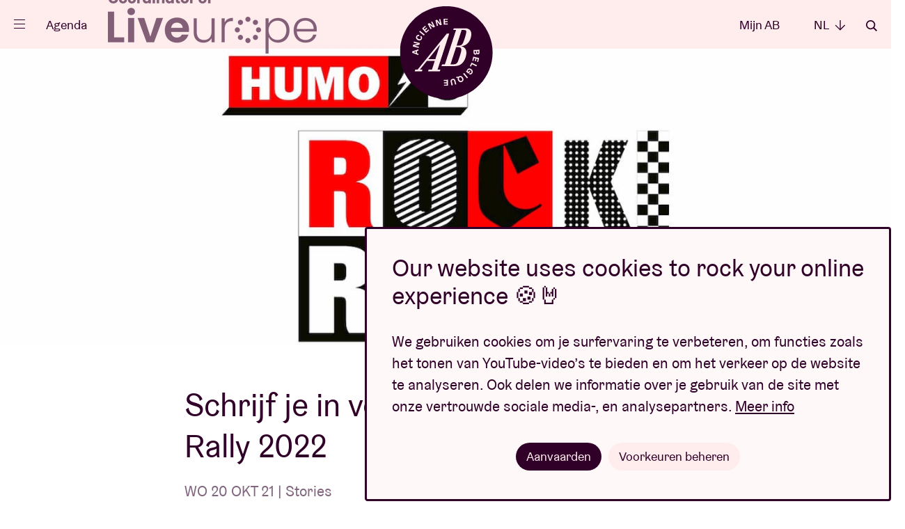

--- FILE ---
content_type: text/html; charset=UTF-8
request_url: https://www.abconcerts.be/nl/nieuws/schrijf-je-in-voor-de-humos-rock-rally-2022/a1e5J000001C1ETQA0
body_size: 3168
content:
<!doctype html>
<html lang="nl" data-scroll="0"
       class="-fixed"       lang="nl">

<head prefix="og: http://ogp.me/ns# fb: http://ogp.me/ns#" >
    <meta charset="utf-8">

    
    <script nonce="4Z10pxpgSBJHS4rBW//iBA==">
        // Define dataLayer and the gtag function.
        window.dataLayer = window.dataLayer || [];
        function gtag(){dataLayer.push(arguments);}

        gtag('consent', 'default', {
            'analytics_storage': 'denied',
            'ad_storage': 'denied',
            'ad_user_data': 'denied',
            'ad_personalization': 'denied',
        });

                (function(w,d,s,l,i){w[l]=w[l]||[];w[l].push({'gtm.start':
                new Date().getTime(),event:'gtm.js'});var f=d.getElementsByTagName(s)[0],
            j=d.createElement(s),dl=l!='dataLayer'?'&l='+l:'';j.async=true;j.src=
            'https://www.googletagmanager.com/gtm.js?id='+i+dl;var n=d.querySelector('[nonce]');
            n&&j.setAttribute('nonce',n.nonce||n.getAttribute('nonce'));f.parentNode.insertBefore(j,f);
        })(window,document,'script','dataLayer','GTM-WHBL3G');
    </script>

    <meta name="description" content="">
    <meta name="keywords"    content="">

        
        <meta content="origin-when-cross-origin" name="referrer">

        <meta name="viewport" content="width=device-width, initial-scale=1.0">

                        
    <title>Schrijf je in voor de Humo’s Rock Rally 2022 - AB</title>
        <meta property="og:image" content="https://d12xfkzf9kx8ij.cloudfront.net/a0K5J000000bOGLUA2_1240x720.jpg" />
<meta property="og:title" content="Schrijf je in voor de Humo&rsquo;s Rock Rally 2022" />
<meta property="og:url" content="https://www.abconcerts.be/nl/nieuws/schrijf-je-in-voor-de-humos-rock-rally-2022/a1e5J000001C1ETQA0" />
<meta property="og:type" content="article" />
<meta property="article:modified_time" content="2024-08-08T15:17:12+02:00" />

        <link rel="canonical" href="https://www.abconcerts.be/nl/nieuws/schrijf-je-in-voor-de-humos-rock-rally-2022/a1e5J000001C1ETQA0"/>

        <link rel="alternate" href="https://www.abconcerts.be/en/news/register-for-humos-rock-rally-2022/a1e5J000001C1ETQA0" hreflang="en"/>
<link rel="alternate" href="https://www.abconcerts.be/fr/actualites/les-inscriptions-au-humos-rock-rally-2022-sont-ouvertes/a1e5J000001C1ETQA0" hreflang="fr"/>
<link rel="alternate" href="https://www.abconcerts.be/nl/nieuws/schrijf-je-in-voor-de-humos-rock-rally-2022/a1e5J000001C1ETQA0" hreflang="nl"/>
    <link rel="apple-touch-icon" sizes="180x180" href="/assets/website/components/favicons/apple-touch-icon.568e9e97.png">
    <link rel="icon" type="image/png" sizes="32x32" href="/assets/website/components/favicons/favicon-32x32.70b17241.png">
    <link rel="icon" type="image/png" sizes="16x16" href="/assets/website/components/favicons/favicon-16x16.4d8aaf8d.png">
    <link rel="manifest" href="/assets/website/components/favicons/site.webmanifest">
    <link rel="mask-icon" href="/assets/website/components/favicons/safari-pinned-tab.e900c275.svg" color="#300029">
    <meta name="msapplication-TileColor" content="#300029">
    <meta name="theme-color" content="#300029">

        <meta name="theme-color" content="#300029">

        <link href="/assets/website/main.0d855d0b.css" rel="stylesheet" media="all">
    <link href="/assets/website/print.a7d840bd.css" rel="stylesheet" media="print">

    </head>
<body class="body ">
        <noscript>
        <div class="no-script"><strong>Schakel javascript in om deze website optimaal te gebruiken.</strong></div>
        <iframe src="https://www.googletagmanager.com/ns.html?id=GTM-WHBL3G" height="0" width="0" class="h-hidden"></iframe>
    </noscript>

        <p class="browser-update">Your browser is <strong>outdated</strong>. <a href="http://browsehappy.com/">Upgrade your browser</a> for better user experience and security</p>

                
    
            <div class="page-nav">
    <div class="site-container">
    <div class="page-nav__header">
        <button type="button" class="page-nav__close icon -cross" data-page-nav-toggle>Sluiten</button>

        <div class="page-nav__language__container">
            <ul class="page-nav__language">
                <li class="-active"><a class="page-nav__language__item" href="#">nl <em
                                class="icon -arrow-down"></em></a></li>

                                    <li class="-hidden"><a
                                class="page-nav__language__item" href="https://www.abconcerts.be/nl/nieuws/schrijf-je-in-voor-de-humos-rock-rally-2022/a1e5J000001C1ETQA0">NL <em
                                    class="icon -arrow-down"></em></a></li>
                                    <li ><a
                                class="page-nav__language__item" href="https://www.abconcerts.be/fr/actualites/les-inscriptions-au-humos-rock-rally-2022-sont-ouvertes/a1e5J000001C1ETQA0">FR <em
                                    class="icon -arrow-down"></em></a></li>
                                    <li ><a
                                class="page-nav__language__item" href="https://www.abconcerts.be/en/news/register-for-humos-rock-rally-2022/a1e5J000001C1ETQA0">EN <em
                                    class="icon -arrow-down"></em></a></li>
                            </ul>
        </div>

        <a href="/nl/zoeken" class="page-nav__search icon -search">Zoeken</a>
    </div>

    <div class="page-nav__center">
        <ul class="page__nav-list">
                            <li><a class="page__nav-item" href="/nl/agenda">Agenda</a></li>
                            <li><a class="page__nav-item" href="https://www.abconcerts.be/nl/onze-projecten">Projecten</a></li>
                            <li><a class="page__nav-item" href="/nl/nieuws">Nieuws</a></li>
                            <li><a class="page__nav-item" href="https://www.abconcerts.be/nl/bezoekersinfo">Bezoekersinfo</a></li>
                            <li><a class="page__nav-item" href="https://www.abconcerts.be/nl/ab-loves-you">AB ❤ you</a></li>
                    </ul>

        <ul class="page__nav-list -sub">
                            <li><a class="page__nav-item" href="/nl/abtv">ABtv ▷</a></li>
                            <li><a class="page__nav-item" href="https://www.abconcerts.be/nl/pak-uit-met-een-ab-concertcheque">Concertcheque</a></li>
                            <li><a class="page__nav-item" href="https://www.abconcerts.be/nl/business">Business</a></li>
                            <li><a class="page__nav-item" href="https://www.abconcerts.be/nl/technische-productie">Technische productie</a></li>
                            <li><a class="page__nav-item" href="/nl/pers">Pers</a></li>
                            <li><a class="page__nav-item" href="https://www.abconcerts.be/nl/over-ab">Over AB</a></li>
                            <li><a class="page__nav-item" href="https://www.abconcerts.be/nl/contact">Contact</a></li>
                    </ul>
    </div>

    <div class="page-nav__footer">
        <div class="page-nav__socials">
                            <a class="page-nav__social-item icon -instagram" href="https://instagram.com/abconcerts">instagram</a>
                            <a class="page-nav__social-item icon -facebook" href="https://www.facebook.com/AncienneBelgiqueAB/">facebook</a>
                            <a class="page-nav__social-item icon -youtube" href="https://www.youtube.com/anciennebelgique?sub_confirmation=1">youtube</a>
                            <a class="page-nav__social-item icon -spotify" href="https://open.spotify.com/user/1127309941">spotify</a>
                            <a class="page-nav__social-item icon -tiktok" href="https://www.tiktok.com/@abconcerts">tiktok</a>
                    </div>

        <a href="https://www.abconcerts.be/nl/project/liveurope/a1I5J000000VT9UUAW" class="liveurope">
            <img src="/assets/website/components/partners/liveurope.3591794e.png" alt="liveurope" height="30" />
        </a>
    </div>
    </div>
</div>
    
            <form action="/nl/zoeken" method="get"
      class="page-search"
      data-component="pageSearch/page-search" autocomplete="off">
    <div class="site-container">
        <div class="site-container page-search__container" data-page-search-container>
            <span class="page-search__title">Wat zoek je?</span>
            <input type="search" name="q" class="form__field -page-search" placeholder="Zoekterm"
                   data-page-search-input data-autocomplete-uri="/nl/search/autocomplete" autocomplete="off"
                   >
            <button type="submit" class="page-search__button icon -arrow-right">Zoeken</button>
        </div>
        <button type="button" class="page-search__close icon -cross" data-page-search-toggle>Sluiten</button>
    </div>
</form>
    
                <header class="page-header -general">
    <div class="site-container">
        <a href="/nl/" class="logo page-header__logo -bg -general -general">
    <span class="logo__ab">Ancienne Belgique</span>
</a>

        <div class="page-header__left">
            <button class="menu-button" type="button" data-component="menuButton/menu-button" data-page-nav-toggle>
                <span class="menu-button__hamburger">
                    <span class="menu-button__hamburger-inner"></span>
                </span>
            </button>

            <a href="/nl/agenda" class="page-header__link -program">Agenda</a>

            <a href="https://www.abconcerts.be/nl/project/liveurope/a1I5J000000VT9UUAW" class="page-header__liveurope">
                <img src="/assets/website/components/partners/liveurope-purple.ac3b0681.png" alt="liveurope" height="30" />
            </a>
        </div>

        <div class="page-header__right">
                            <a href="/nl/mijn-ab/login" class="page-header__link"
                   data-component="myAB/login">Mijn AB</a>
            
            <ul class="dropdown -language">
                <li class="dropdown__trigger">
                    <span class="page-header__link">nl <em class="icon -arrow-down"></em></span>

                    <ul class="dropdown__panel">
                                                    <li class="-hidden"><a
                                        class="dropdown__link" href="https://www.abconcerts.be/nl/nieuws/schrijf-je-in-voor-de-humos-rock-rally-2022/a1e5J000001C1ETQA0">NL</a></li>
                                                    <li ><a
                                        class="dropdown__link" href="https://www.abconcerts.be/fr/actualites/les-inscriptions-au-humos-rock-rally-2022-sont-ouvertes/a1e5J000001C1ETQA0">FR</a></li>
                                                    <li ><a
                                        class="dropdown__link" href="https://www.abconcerts.be/en/news/register-for-humos-rock-rally-2022/a1e5J000001C1ETQA0">EN</a></li>
                                            </ul>
                </li>
            </ul>

            <a href="/nl/zoeken" class="page-header__link icon -search"
               data-page-search-toggle>Zoeken</a>
        </div>
    </div>
</header>
    
    <main class="main ">
            <section class="page-detail__header">
        <picture class="page-detail__header__img" >
            <source
                srcset="https://d12xfkzf9kx8ij.cloudfront.net/a0K5J000000bOGLUA2_1440x480.jpg"
                media="(min-width: 568px)"
            />
            <img
                src="https://d12xfkzf9kx8ij.cloudfront.net/a0K5J000000bOGLUA2_700x700.jpg"
                alt="Schrijf je in voor de Humo’s Rock Rally 2022"
            />
        </picture>
        <div class="site-container">
            <h1 class="page-detail__header__title">Schrijf je in voor de Humo’s Rock Rally 2022</h1>
            <span class="page-detail__header__info">WO 20 OKT 21 | Stories</span>
        </div>
    </section>

    <section class="page-detail__content">
        <article class="page-detail__content__info" data-component="oembed/oembed" data-oembed-request-path="https://www.abconcerts.be/oembed">
                            <div class="row ">
                    <div class="row__sizer">
                        <div class="row__inner">
                            <div class="text ">
            <h3>Wist je dat je je opnieuw kan inschrijven voor de Humo’s Rock Rally 2022?</h3><p><br></p><p><b>HUMO’s Rock Rally</b>, de kortste weg naar de beste concertzalen, festivals en eeuwige roem! Schrijf je nu in voor editie 2022 en treed in de voetsporen van <b>Meskerem Mees, Whispering Sons, Tourist LeMC, dEUS, Balthazar,...</b></p><p><br></p><p>Waag je kans, inschrijven kan via <a href="https://rockrally.humo.be/" target="_blank">deze link</a>.</p><p><br></p><p>Inschrijven kan tot 15/11 en de finale is in AB op zondag 24 april 22 .</p><p><br></p>
    </div>
                        </div>
                    </div>
                </div>
                            <div class="row -size-full">
                    <div class="row__sizer">
                        <div class="row__inner">
                            <div class="wrapper -info" id="photos">
    <section class="image-list splide -image-list" data-component="imageList/image-list">
        <div class="site-container splide__slider">
            <strong class="image-list__title">Foto&#039;s</strong>
            <div class="splide__arrows image-list__arrows ">
                <button class="splide__arrow splide__arrow--prev image-list__arrow">
                    <em class="icon -arrow-left"></em>
                </button>
                <button class="splide__arrow splide__arrow--next image-list__arrow">
                    <em class="icon -arrow-right"></em>
                </button>
            </div>
        </div>
        <div class="splide__track">
            <ul class="image-list__items splide__list">
                                    <li class="splide__slide"><a href="https://d12xfkzf9kx8ij.cloudfront.net/a0K5J000000bOnLUAU_original.jpeg" class="glightbox" data-type="image"><img src="https://d12xfkzf9kx8ij.cloudfront.net/a0K5J000000bOnLUAU_1240x720.jpg"></a></li>
                                    <li class="splide__slide"><a href="https://d12xfkzf9kx8ij.cloudfront.net/a0K5J000000bOnMUAU_original.jpeg" class="glightbox" data-type="image"><img src="https://d12xfkzf9kx8ij.cloudfront.net/a0K5J000000bOnMUAU_1240x720.jpg"></a></li>
                                    <li class="splide__slide"><a href="https://d12xfkzf9kx8ij.cloudfront.net/a0K5J000000bOnNUAU_original.jpeg" class="glightbox" data-type="image"><img src="https://d12xfkzf9kx8ij.cloudfront.net/a0K5J000000bOnNUAU_1240x720.jpg"></a></li>
                                    <li class="splide__slide"><a href="https://d12xfkzf9kx8ij.cloudfront.net/a0K5J000000bOnOUAU_original.jpeg" class="glightbox" data-type="image"><img src="https://d12xfkzf9kx8ij.cloudfront.net/a0K5J000000bOnOUAU_1240x720.jpg"></a></li>
                                    <li class="splide__slide"><a href="https://d12xfkzf9kx8ij.cloudfront.net/a0K5J000000bOnPUAU_original.jpeg" class="glightbox" data-type="image"><img src="https://d12xfkzf9kx8ij.cloudfront.net/a0K5J000000bOnPUAU_1240x720.jpg"></a></li>
                                    <li class="splide__slide"><a href="https://d12xfkzf9kx8ij.cloudfront.net/a0K5J000000bOnQUAU_original.jpeg" class="glightbox" data-type="image"><img src="https://d12xfkzf9kx8ij.cloudfront.net/a0K5J000000bOnQUAU_1240x720.jpg"></a></li>
                            </ul>
        </div>
    </section>
</div>
                        </div>
                    </div>
                </div>
                    </article>
    </section>

    
            <section class="content-cards__container -full -purple">
            <div class="site-container splide -content-cards" data-component="contentCard/content-cards">
                <strong class="content-cards__title">Lees ook</strong>

                <div class="splide__arrows content-cards__arrows ">
                    <button class="splide__arrow splide__arrow--prev content-cards__arrow">
                        <em class="icon -arrow-left"></em>
                    </button>
                    <button class="splide__arrow splide__arrow--next content-cards__arrow">
                        <em class="icon -arrow-right"></em>
                    </button>
                </div>

                <div class="splide__track">
                    <ul class="content-card__list splide__list -overview">
                                                    <li class="splide__slide">
                                <a href="/nl/nieuws/album-of-the-week-secret-love-dry-cleaning/a1eQw000004wH2zIAE" class="content-card" title="Album of the week: &#039;Secret Love&#039; - Dry Cleaning">
    <div class="content-card__media">
        <div class="content-card__img">
                            <img src="https://d12xfkzf9kx8ij.cloudfront.net/a0KQw00000KWjsvMAD_1240x720.jpg" alt="Album of the week: &#039;Secret Love&#039; - Dry Cleaning" />
            
            
                    </div>
                    </div>
    <div class="content-card__info">
        <div>
            <strong class="content-card__title">
                Album of the week: &#039;Secret Love&#039; - Dry Cleaning
                            </strong>
                            <p class="content-card__info__extra">
                    WO 14 JAN 26 | Stories
                </p>
                                    
            
            
            
            
            
                    </div>

        
    </div>
</a>
                            </li>
                                                    <li class="splide__slide">
                                <a href="/nl/nieuws/nog-twee-weken-om-je-aan-te-melden-voor-youth-lab-2026/a1eQw000004wIYXIA2" class="content-card" title="Nog twee weken om je aan te melden voor Youth L’AB 2026">
    <div class="content-card__media">
        <div class="content-card__img">
                            <img src="https://d12xfkzf9kx8ij.cloudfront.net/a0KQw00000KWpa9MAD_1240x720.jpg" alt="Nog twee weken om je aan te melden voor Youth L’AB 2026" />
            
            
                    </div>
                    </div>
    <div class="content-card__info">
        <div>
            <strong class="content-card__title">
                Nog twee weken om je aan te melden voor Youth L’AB 2026
                            </strong>
                            <p class="content-card__info__extra">
                    WO 14 JAN 26 | Stories
                </p>
                                    
            
            
            
            
            
                    </div>

        
    </div>
</a>
                            </li>
                                                    <li class="splide__slide">
                                <a href="/nl/nieuws/ontdek-de-concerttips-van-onze-programmatoren/a1eQw000004vrBlIAI" class="content-card" title="Ontdek de concerttips van onze programmatoren">
    <div class="content-card__media">
        <div class="content-card__img">
                            <img src="https://d12xfkzf9kx8ij.cloudfront.net/a0KQw00000KUnvpMAD_1240x720.jpg" alt="Ontdek de concerttips van onze programmatoren" />
            
            
                    </div>
                    </div>
    <div class="content-card__info">
        <div>
            <strong class="content-card__title">
                Ontdek de concerttips van onze programmatoren
                            </strong>
                            <p class="content-card__info__extra">
                    WO 14 JAN 26 | Stories
                </p>
                                    
            
            
            
            
            
                    </div>

        
    </div>
</a>
                            </li>
                                            </ul>
                </div>
            </div>
        </section>
    
    <script type="application/ld+json">
        {
            "@context": "https://schema.org",
            "@type": "NewsArticle",
            "inLanguage" : "nl",
            "image": "https://d12xfkzf9kx8ij.cloudfront.net/a0K5J000000bOGLUA2_1440x480.jpg",
            "headline": "Schrijf je in voor de Humo’s Rock Rally 2022",
            "articleBody": "&lt;h3&gt;Wist je dat je je opnieuw kan inschrijven voor de Humo’s Rock Rally 2022?&lt;/h3&gt;&lt;p&gt;&lt;br&gt;&lt;/p&gt;&lt;p&gt;&lt;b&gt;HUMO’s Rock Rally&lt;/b&gt;, de kortste weg naar de beste concertzalen, festivals en eeuwige roem! Schrijf je nu in voor editie 2022 en treed in de voetsporen van &lt;b&gt;Meskerem Mees, Whispering Sons, Tourist LeMC, dEUS, Balthazar,...&lt;/b&gt;&lt;/p&gt;&lt;p&gt;&lt;br&gt;&lt;/p&gt;&lt;p&gt;Waag je kans, inschrijven kan via &lt;a href=&quot;https://rockrally.humo.be/&quot; target=&quot;_blank&quot;&gt;deze link&lt;/a&gt;.&lt;/p&gt;&lt;p&gt;&lt;br&gt;&lt;/p&gt;&lt;p&gt;Inschrijven kan tot 15/11 en de finale is in AB op zondag 24 april 22 .&lt;/p&gt;&lt;p&gt;&lt;br&gt;&lt;/p&gt;",
            "url": "https://www.abconcerts.be/nl/nieuws/schrijf-je-in-voor-de-humos-rock-rally-2022/a1e5J000001C1ETQA0"
        }
    </script>

    </main>

                <footer class="page-footer">
    <section class="page-footer__social ">
        <div class="site-container">
                            <a class="page-footer__social-item icon -instagram" href="https://instagram.com/abconcerts" target="_blank">instagram</a>
                            <a class="page-footer__social-item icon -facebook" href="https://www.facebook.com/AncienneBelgiqueAB/" target="_blank">facebook</a>
                            <a class="page-footer__social-item icon -youtube" href="https://www.youtube.com/anciennebelgique?sub_confirmation=1" target="_blank">youtube</a>
                            <a class="page-footer__social-item icon -spotify" href="https://open.spotify.com/user/1127309941" target="_blank">spotify</a>
                            <a class="page-footer__social-item icon -tiktok" href="https://www.tiktok.com/@abconcerts" target="_blank">tiktok</a>
                    </div>
    </section>

    <section class="page-footer__top">
        <div class="site-container">

            <a href="/nl/" class="logo -stroke -general ">
    <span class="logo__ab">Ancienne Belgique</span>
</a>

            <div class="page-footer__nav">
                <span class="page-footer__nav-title">Ga snel naar</span>
                <ul class="page-footer__nav-list">
                                            <li><a class="page-footer__nav-item" href="/nl/agenda">Agenda</a></li>
                                            <li><a class="page-footer__nav-item" href="/nl/nieuws">Nieuws</a></li>
                                            <li><a class="page-footer__nav-item" href="https://www.abconcerts.be/nl/bezoekersinfo/ticketinfo">Ticketinfo</a></li>
                                            <li><a class="page-footer__nav-item" href="/nl/faq">Vraag &amp; Antwoord</a></li>
                                            <li><a class="page-footer__nav-item" href="https://www.abconcerts.be/nl/business">Business</a></li>
                                            <li><a class="page-footer__nav-item" href="/nl/pers">Pers</a></li>
                                            <li><a class="page-footer__nav-item" href="https://www.abconcerts.be/nl/technische-productie">Technische productie</a></li>
                                            <li><a class="page-footer__nav-item" href="https://www.abconcerts.be/nl/contact">Contact</a></li>
                                    </ul>
            </div>

            <form action="/nl/newsletter/subscribe" class="page-footer__newsletter" id="newsletter_footer" data-component="form/form" method="post" data-lang="nl" autocomplete="off">
                Maak je inbox muzikaler en schrijf je in voor de nieuwsbrief:

                <div class="page-footer__newsletter__input form__entry">
                    <input type="hidden" name="footer" value="1" />
                    <input type="email" name="email" class="form__field -newsletter" required placeholder="ab@loves.you" autocomplete="off">

                    <div class="form__entry -checkbox">
                        <input
                            class="form__checkbox"
                            type="checkbox"
                            id="footer_consent"
                            name="consent"
                            required
                        >
                        <label class="form__label -checkbox" for="footer_consent">Ik stem ermee in dat AB mijn e-mailadres verwerkt, zoals omschreven in haar <a href="/nl/privacybeleid" target="_blank">privacybeleid</a>, om mij nieuwsbrieven te versturen.</label>
                    </div>

                    <button type="submit" class="page-footer__newsletter__button icon -arrow-right">Inschrijven</button>
                </div>
                            </form>

        </div>
    </section>

    <section class="page-footer__partners">
        <div class="site-container">
            <ul class="partners-list">
            <li>
            <a class="partners-item" href="https://www.belgiantrain.be/" target="_blank" rel="nofollow noopener">
                <img src="/assets/website/components/partners/nmbs.7fd5e478.svg" alt="NMBS"  />
            </a>
        </li>
            <li>
            <a class="partners-item" href="https://www.belfiusjong.be/" target="_blank" rel="nofollow noopener">
                <img src="/assets/website/components/partners/belfius.1423efe0.svg" alt="Belfius"  />
            </a>
        </li>
            <li>
            <a class="partners-item" href="https://www.nationale-loterij.be/nl" target="_blank" rel="nofollow noopener">
                <img src="/assets/website/components/partners/lotto.8071c630.svg" alt="Lotto"  />
            </a>
        </li>
            <li>
            <a class="partners-item" href="https://super8.be/" target="_blank" rel="nofollow noopener">
                <img src="/assets/website/components/partners/super8.bf4809d5.svg" alt="Super 8"  />
            </a>
        </li>
            <li>
            <a class="partners-item" href="https://nl.coca-cola.be/" target="_blank" rel="nofollow noopener">
                <img src="/assets/website/components/partners/coca-cola.2f087b5b.svg" alt="Coca-cola"  />
            </a>
        </li>
            <li>
            <a class="partners-item" href="https://www.proximus.be/nl" target="_blank" rel="nofollow noopener">
                <img src="/assets/website/components/partners/proximus.e8491a2c.svg" alt="Proximus"  />
            </a>
        </li>
            <li>
            <a class="partners-item" href="https://www.stib-mivb.be/article.html?l=nl&amp;_guid=30fa3e16-098e-3410-a38a-c8fdc3647d64" target="_blank" rel="nofollow noopener">
                <img src="/assets/website/components/partners/mivb.b896fdf6.svg" alt="MIVB/STIB"  />
            </a>
        </li>
            <li>
            <a class="partners-item" href="https://www.humo.be/" target="_blank" rel="nofollow noopener">
                <img src="/assets/website/components/partners/humo.6cc94c19.svg" alt="Humo"  />
            </a>
        </li>
            <li>
            <a class="partners-item" href="https://www.brussel.be/" target="_blank" rel="nofollow noopener">
                <img src="/assets/website/components/partners/bxl.624cf33e.svg" alt="Brussel"  />
            </a>
        </li>
            <li>
            <a class="partners-item" href="https://www.stubru.be/" target="_blank" rel="nofollow noopener">
                <img src="/assets/website/components/partners/stubru.b419b9cf.svg" alt="StuBru"  />
            </a>
        </li>
            <li>
            <a class="partners-item" href="https://www.lesoir.be/" target="_blank" rel="nofollow noopener">
                <img src="/assets/website/components/partners/lesoir.154b72c5.svg" alt="Le Soir"  />
            </a>
        </li>
            <li>
            <a class="partners-item" href="https://www.standaard.be/" target="_blank" rel="nofollow noopener">
                <img src="/assets/website/components/partners/destandaard.a13759e7.svg" alt="De Standaard"  />
            </a>
        </li>
            <li>
            <a class="partners-item" href="https://www.bruzz.be/" target="_blank" rel="nofollow noopener">
                <img src="/assets/website/components/partners/bruzz.dada120c.svg" alt="Bruzz" height="18" />
            </a>
        </li>
            <li>
            <a class="partners-item" href="https://www.levif.be/" target="_blank" rel="nofollow noopener">
                <img src="/assets/website/components/partners/levif.caa49dc8.svg" alt="Le Vif" height="18" />
            </a>
        </li>
            <li>
            <a class="partners-item" href="https://www.vlaanderen.be/" target="_blank" rel="nofollow noopener">
                <img src="/assets/website/components/partners/vlaanderen.51dc2dbc.svg" alt="Vlaanderen"  />
            </a>
        </li>
            <li>
            <a class="partners-item" href="https://www.radio1.be/" target="_blank" rel="nofollow noopener">
                <img src="/assets/website/components/partners/radio1.031c3ed7.svg" alt="Radio 1"  />
            </a>
        </li>
            <li>
            <a class="partners-item" href="https://www.vgc.be/" target="_blank" rel="nofollow noopener">
                <img src="/assets/website/components/partners/vgc.b7b4184d.svg" alt="Vlaamse gemeenschapscommissie"  />
            </a>
        </li>
            <li>
            <a class="partners-item" href="https://ec.europa.eu/info/index_nl" target="_blank" rel="nofollow noopener">
                <img src="/assets/website/components/partners/creative-europe.aff93d04.png" alt="Creative Europe"  />
            </a>
        </li>
            <li>
            <a class="partners-item" href="https://volta.brussels/" target="_blank" rel="nofollow noopener">
                <img src="/assets/website/components/partners/volta.7c5dcb93.svg" alt="VOLTA" height="23" />
            </a>
        </li>
            <li>
            <a class="partners-item" href="https://www.rtbf.be/tipik" target="_blank" rel="nofollow noopener">
                <img src="/assets/website/components/partners/tipik.50d233eb.svg" alt="TIP!K" height="23" />
            </a>
        </li>
            <li>
            <a class="partners-item" href="https://www.rtbf.be/tarmac" target="_blank" rel="nofollow noopener">
                <img src="/assets/website/components/partners/tarmac.8a121329.svg" alt="Tarmac" height="23" />
            </a>
        </li>
            <li>
            <a class="partners-item" href="https://www.rtbf.be/classic21" target="_blank" rel="nofollow noopener">
                <img src="/assets/website/components/partners/classic21.f5e950a1.svg" alt="Classic 21" height="23" />
            </a>
        </li>
            <li>
            <a class="partners-item" href="https://www.visit.brussels/" target="_blank" rel="nofollow noopener">
                <img src="/assets/website/components/partners/visit-brussels.d7fe8fce.svg" alt="Visit Brussels" height="32" />
            </a>
        </li>
            <li>
            <a class="partners-item" href="https://www.boltenergie.be" target="_blank" rel="nofollow noopener">
                <img src="/assets/website/components/partners/bolt.2d777861.svg" alt="Bolt" height="23" />
            </a>
        </li>
    </ul>
        </div>
    </section>

    <section class="page-footer__credits">
        <div class="site-container">
            <ul class="page-footer__credits__list">
                                                            <li><a class="page-footer__credits-item" href="https://www.abconcerts.be/nl/privacybeleid">Privacybeleid</a></li>
                                            <li><a class="page-footer__credits-item" href="https://www.abconcerts.be/nl/cookiebeleid">Cookiebeleid</a></li>
                                            <li><a class="page-footer__credits-item" href="https://www.abconcerts.be/nl/verkoopsvoorwaarden">Verkoopsvoorwaarden</a></li>
                                                    <li><a class="page-footer__credits-item" href="https://verveagency.com" target="_blank">Design door <img src="/assets/website/components/partners/verve.5e584450.svg" alt="Verve" height="15" /></a></li>
                <li><a class="page-footer__credits-item -inventis" href="https://www.inventis.be" target="_blank">Website door <img src="/assets/website/components/partners/inventis.26988522.svg" alt="Inventis" height="15" /></a></li>
            </ul>
        </div>
    </section>
</footer>
    

                    <dialog class="cookie-consent" data-component="cookieConsent/cookie-consent">
        <article class="cookie-consent__inner">
            <header class="cookie-consent__header">
                <h1 class="cookie-consent__title">Our website uses cookies to rock your online experience 🍪🤘</h1>
            </header>

            <p>We gebruiken cookies om je surfervaring te verbeteren, om functies zoals het tonen van YouTube-video’s te bieden en om het verkeer op de website te analyseren. Ook delen we informatie over je gebruik van de site met onze vertrouwde sociale media-, en analysepartners. 
<a href="/nl/cookiebeleid">Meer info</a></p>

            <form method="dialog" class="cookie-consent__form" id="cookie-constent-dialog">
                <section class="cookie-consent__options" id="cookie-consent-options" hidden>
                    <div class="form__entry -checkbox">
                        <input
                            class="form__checkbox"
                            type="checkbox"
                            id="categories_functional"
                            name="categories_default"
                            value="functional"
                            checked
                            disabled
                        >
                        <label class="form__label -checkbox" for="categories_functional">Functionele cookies</label>
                        <span class="cookie-consent__option-description">Deze cookies zijn nodig voor het juist functioneren van de website. Je kan deze niet weigeren.</span>
                    </div>

                    <div class="form__entry -checkbox">
                        <input
                            class="form__checkbox"
                            type="checkbox"
                            id="categories_analytics"
                            name="categories[]"
                            value="analytics"
                        >
                        <label class="form__label -checkbox" for="categories_analytics">Analytische cookies</label>
                        <span class="cookie-consent__option-description">Deze website analyseert het gebruik ervan, zodat we functionaliteit daarop kunnen aanpassen en verbeteren. De gegevens zijn volledig anoniem.</span>
                    </div>

                    <div class="form__entry -checkbox">
                        <input
                            class="form__checkbox"
                            type="checkbox"
                            id="categories_marketing"
                            name="categories[]"
                            value="marketing"
                        >
                        <label class="form__label -checkbox" for="categories_marketing">Marketing cookies</label>
                        <span class="cookie-consent__option-description">Deze website maakt gebruik van externe functionaliteit om content en advertenties op jouw profiel af te stemmen.</span>
                    </div>

                    <div class="cookie-consent__buttons -options">
                        <button value="save_options" class="button">Voorkeuren opslaan</button>
                    </div>
                </section>

                <div class="cookie-consent__buttons -general">
                    <button value="yes" class="button">Aanvaarden</button>
                    <button class="button -general cookie-consent__options-toggle" aria-expanded="false" aria-controls="cookie-consent-options">Voorkeuren beheren</button>
                </div>
            </form>
        </article>
    </dialog>
    
                            <div class="myab-popup">
                <div class="myab__box">
    <strong class="myab__box__title">Inloggen</strong>

    <form action="/nl/mijn-ab/login/controle" method="post" class="form" data-component="form/form" data-lang="nl">

        
        <div class="form__entry">
            <input
                class="form__field -text"
                type="email"
                id="username"
                name="_username"
                required
                autocomplete="email"
                value=""
                data-component="form/hasValue"
            >
            <label class="form__label -placeholder-label" for="username">E-mail</label>
        </div>

        <div class="form__entry">
            <input
                class="form__field -password"
                type="password"
                id="password"
                name="_password"
                required
                data-component="form/hasValue"
                data-validation="false"
            >
            <label class="form__label -placeholder-label" for="password">Wachtwoord</label>
        </div>

        <div class="form__actions">
            <button type="submit" class="button -full">Inloggen</button>
            <a class="form__link"
               href="/nl/mijn-ab/wachtwoord-vergeten">Wachtwoord vergeten?</a>
            <div class="form__actions__spacer">of</div>
            <a href="/nl/connect/facebook"
               class="button -full -outline">Inloggen met Facebook</a>
            <a href="/nl/connect/google"
               class="button -full -outline">Inloggen met Google</a>
            <a href="/nl/connect/apple"
               class="button -full -outline">Inloggen met Apple</a>
            <div class="form__actions__spacer -line">
                <a class="form__link" href="/nl/mijn-ab/registreer">Nog geen account?</a>
            </div>
        </div>
    </form>
</div>
            </div>
            
    <script type="application/ld+json">
        {
            "@context": "https://schema.org",
            "@type": "WebSite",
            "url": "https://www.abconcerts.be/nl/"
        }
    </script>

    <script type="application/ld+json">
        {
            "@context": "https://schema.org",
            "@type": "Organization",
            "url": "https://www.abconcerts.be/nl/",
            "name": "Ancienne Belgique"
        }
    </script>

    <script src="/assets/website/runtime.6322e560.js" nonce="4Z10pxpgSBJHS4rBW//iBA=="></script>
    <script src="/assets/website/components/componentLoader/document-component-loader.dadf0bae.js" nonce="4Z10pxpgSBJHS4rBW//iBA=="></script>

    </body>
</html>


--- FILE ---
content_type: image/svg+xml
request_url: https://www.abconcerts.be/assets/website/components/icon/cross.433cb926.svg
body_size: 115
content:
<svg fill="none" height="11" viewBox="0 0 11 11" width="11" xmlns="http://www.w3.org/2000/svg"><path clip-rule="evenodd" d="m5.50001 4.04772-4.04903-3.9876614-1.094336 1.0777414 4.049026 3.98767-4.049023 3.98766 1.094333 1.07777 4.04903-3.98768 4.04902 3.98768 1.09437-1.07777-4.04906-3.98766 4.04906-3.98766-1.09436-1.0777514z" fill="#ffeded" fill-rule="evenodd"/></svg>

--- FILE ---
content_type: application/javascript
request_url: https://www.abconcerts.be/assets/website/2230.b2b3c05f.js
body_size: 326
content:
"use strict";(globalThis.webpackChunkinventis_front_end_boilerplate=globalThis.webpackChunkinventis_front_end_boilerplate||[]).push([[2230],{2230:(e,n,t)=>{t.r(n),t.d(n,{default:()=>d});var i=t(7846),o=t(6128),a=t.n(o);const d=e=>{a()({});const n={type:"loop",perPage:1,gap:30,autoplay:1e4,keyboard:!1,pagination:!1,padding:t(),autoWidth:!0,autoHeight:!0};function t(){let e=Math.max(document.documentElement.clientWidth||0,window.innerWidth||0),n=(e-960)/2;return e<960&&(n=0),n}let o=new i.Ay(e,n).mount();window.addEventListener("resize",(function(e){e.preventDefault(),o.options.padding=t()}))}}}]);
//# sourceMappingURL=2230.b2b3c05f.js.map

--- FILE ---
content_type: application/javascript
request_url: https://www.abconcerts.be/assets/website/7846.e3a6058e.js
body_size: 12891
content:
/*! For license information please see 7846.e3a6058e.js.LICENSE.txt */
"use strict";(globalThis.webpackChunkinventis_front_end_boilerplate=globalThis.webpackChunkinventis_front_end_boilerplate||[]).push([[7846],{7846:(n,t,e)=>{function i(n,t){for(var e=0;e<t.length;e++){var i=t[e];i.enumerable=i.enumerable||!1,i.configurable=!0,"value"in i&&(i.writable=!0),Object.defineProperty(n,i.key,i)}}e.d(t,{Ay:()=>se});var r="(prefers-reduced-motion: reduce)",o=4,u=5,a={CREATED:1,MOUNTED:2,IDLE:3,MOVING:o,SCROLLING:u,DRAGGING:6,DESTROYED:7};function c(n){n.length=0}function s(n,t,e){return Array.prototype.slice.call(n,t,e)}function f(n){return n.bind.apply(n,[null].concat(s(arguments,1)))}var l=setTimeout,d=function(){};function v(n){return requestAnimationFrame(n)}function p(n,t){return typeof t===n}function h(n){return!w(n)&&p("object",n)}var g=Array.isArray,m=f(p,"function"),y=f(p,"string"),b=f(p,"undefined");function w(n){return null===n}function E(n){try{return n instanceof(n.ownerDocument.defaultView||window).HTMLElement}catch(n){return!1}}function S(n){return g(n)?n:[n]}function x(n,t){S(n).forEach(t)}function C(n,t){return n.indexOf(t)>-1}function k(n,t){return n.push.apply(n,S(t)),n}function P(n,t,e){n&&x(t,(function(t){t&&n.classList[e?"add":"remove"](t)}))}function _(n,t){P(n,y(t)?t.split(" "):t,!0)}function L(n,t){x(t,n.appendChild.bind(n))}function A(n,t){x(n,(function(n){var e=(t||n).parentNode;e&&e.insertBefore(n,t)}))}function D(n,t){return E(n)&&(n.msMatchesSelector||n.matches).call(n,t)}function M(n,t){var e=n?s(n.children):[];return t?e.filter((function(n){return D(n,t)})):e}function z(n,t){return t?M(n,t)[0]:n.firstElementChild}var N=Object.keys;function O(n,t,e){return n&&(e?N(n).reverse():N(n)).forEach((function(e){"__proto__"!==e&&t(n[e],e)})),n}function T(n){return s(arguments,1).forEach((function(t){O(t,(function(e,i){n[i]=t[i]}))})),n}function I(n){return s(arguments,1).forEach((function(t){O(t,(function(t,e){g(t)?n[e]=t.slice():h(t)?n[e]=I({},h(n[e])?n[e]:{},t):n[e]=t}))})),n}function F(n,t){x(t||N(n),(function(t){delete n[t]}))}function j(n,t){x(n,(function(n){x(t,(function(t){n&&n.removeAttribute(t)}))}))}function R(n,t,e){h(t)?O(t,(function(t,e){R(n,e,t)})):x(n,(function(n){w(e)||""===e?j(n,t):n.setAttribute(t,String(e))}))}function W(n,t,e){var i=document.createElement(n);return t&&(y(t)?_(i,t):R(i,t)),e&&L(e,i),i}function X(n,t,e){if(b(e))return getComputedStyle(n)[t];w(e)||(n.style[t]=""+e)}function G(n,t){X(n,"display",t)}function B(n){n.setActive&&n.setActive()||n.focus({preventScroll:!0})}function H(n,t){return n.getAttribute(t)}function Y(n,t){return n&&n.classList.contains(t)}function q(n){return n.getBoundingClientRect()}function U(n){x(n,(function(n){n&&n.parentNode&&n.parentNode.removeChild(n)}))}function K(n){return z((new DOMParser).parseFromString(n,"text/html").body)}function J(n,t){n.preventDefault(),t&&(n.stopPropagation(),n.stopImmediatePropagation())}function V(n,t){return n&&n.querySelector(t)}function Q(n,t){return t?s(n.querySelectorAll(t)):[]}function Z(n,t){P(n,t,!1)}function $(n){return n.timeStamp}function nn(n){return y(n)?n:n?n+"px":""}var tn="splide",en="data-"+tn;function rn(n,t){if(!n)throw new Error("["+tn+"] "+(t||""))}var on=Math.min,un=Math.max,an=Math.floor,cn=Math.ceil,sn=Math.abs;function fn(n,t,e){return sn(n-t)<e}function ln(n,t,e,i){var r=on(t,e),o=un(t,e);return i?r<n&&n<o:r<=n&&n<=o}function dn(n,t,e){var i=on(t,e),r=un(t,e);return on(un(i,n),r)}function vn(n){return+(n>0)-+(n<0)}function pn(n,t){return x(t,(function(t){n=n.replace("%s",""+t)})),n}function hn(n){return n<10?"0"+n:""+n}var gn={};function mn(n){return""+n+hn(gn[n]=(gn[n]||0)+1)}function yn(){var n=[];function t(n,t,e){x(n,(function(n){n&&x(t,(function(t){t.split(" ").forEach((function(t){var i=t.split(".");e(n,i[0],i[1])}))}))}))}return{bind:function(e,i,r,o){t(e,i,(function(t,e,i){var u="addEventListener"in t,a=u?t.removeEventListener.bind(t,e,r,o):t.removeListener.bind(t,r);u?t.addEventListener(e,r,o):t.addListener(r),n.push([t,e,i,r,a])}))},unbind:function(e,i,r){t(e,i,(function(t,e,i){n=n.filter((function(n){return!!(n[0]!==t||n[1]!==e||n[2]!==i||r&&n[3]!==r)||(n[4](),!1)}))}))},dispatch:function(n,t,e){var i,r=!0;return"function"==typeof CustomEvent?i=new CustomEvent(t,{bubbles:r,detail:e}):(i=document.createEvent("CustomEvent")).initCustomEvent(t,r,!1,e),n.dispatchEvent(i),i},destroy:function(){n.forEach((function(n){n[4]()})),c(n)}}}var bn="mounted",wn="ready",En="move",Sn="moved",xn="click",Cn="active",kn="inactive",Pn="visible",_n="hidden",Ln="refresh",An="updated",Dn="resize",Mn="resized",zn="scroll",Nn="scrolled",On="destroy",Tn="arrows:mounted",In="navigation:mounted",Fn="autoplay:play",jn="autoplay:pause",Rn="lazyload:loaded",Wn="sk",Xn="sh",Gn="ei";function Bn(n){var t=n?n.event.bus:document.createDocumentFragment(),e=yn();return n&&n.event.on(On,e.destroy),T(e,{bus:t,on:function(n,i){e.bind(t,S(n).join(" "),(function(n){i.apply(i,g(n.detail)?n.detail:[])}))},off:f(e.unbind,t),emit:function(n){e.dispatch(t,n,s(arguments,1))}})}function Hn(n,t,e,i){var r,o,u=Date.now,a=0,c=!0,s=0;function f(){if(!c){if(a=n?on((u()-r)/n,1):1,e&&e(a),a>=1&&(t(),r=u(),i&&++s>=i))return l();o=v(f)}}function l(){c=!0}function d(){o&&cancelAnimationFrame(o),a=0,o=0,c=!0}return{start:function(t){t||d(),r=u()-(t?a*n:0),c=!1,o=v(f)},rewind:function(){r=u(),a=0,e&&e(a)},pause:l,cancel:d,set:function(t){n=t},isPaused:function(){return c}}}var Yn="Arrow",qn=Yn+"Left",Un=Yn+"Right",Kn=Yn+"Up",Jn=Yn+"Down",Vn="ttb",Qn={width:["height"],left:["top","right"],right:["bottom","left"],x:["y"],X:["Y"],Y:["X"],ArrowLeft:[Kn,Un],ArrowRight:[Jn,qn]};function Zn(n,t,e){return{resolve:function(n,t,i){var r="rtl"!==(i=i||e.direction)||t?i===Vn?0:-1:1;return Qn[n]&&Qn[n][r]||n.replace(/width|left|right/i,(function(n,t){var e=Qn[n.toLowerCase()][r]||n;return t>0?e.charAt(0).toUpperCase()+e.slice(1):e}))},orient:function(n){return n*("rtl"===e.direction?1:-1)}}}var $n="role",nt="tabindex",tt="aria-",et=tt+"controls",it=tt+"current",rt=tt+"selected",ot=tt+"label",ut=tt+"labelledby",at=tt+"hidden",ct=tt+"orientation",st=tt+"roledescription",ft=tt+"live",lt=tt+"busy",dt=tt+"atomic",vt=[$n,nt,"disabled",et,it,ot,ut,at,ct,st],pt=tn+"__",ht="is-",gt=tn,mt=pt+"track",yt=pt+"list",bt=pt+"slide",wt=bt+"--clone",Et=bt+"__container",St=pt+"arrows",xt=pt+"arrow",Ct=xt+"--prev",kt=xt+"--next",Pt=pt+"pagination",_t=Pt+"__page",Lt=pt+"progress"+"__bar",At=pt+"toggle",Dt=pt+"sr",Mt=ht+"initialized",zt=ht+"active",Nt=ht+"prev",Ot=ht+"next",Tt=ht+"visible",It=ht+"loading",Ft=ht+"focus-in",jt=ht+"overflow",Rt=[zt,Tt,Nt,Ot,It,Ft,jt],Wt={slide:bt,clone:wt,arrows:St,arrow:xt,prev:Ct,next:kt,pagination:Pt,page:_t,spinner:pt+"spinner"};var Xt="touchstart mousedown",Gt="touchmove mousemove",Bt="touchend touchcancel mouseup click";var Ht="slide",Yt="loop",qt="fade";function Ut(n,t,e,i){var r,a=Bn(n),c=a.on,s=a.emit,l=a.bind,d=n.Components,v=n.root,p=n.options,h=p.isNavigation,g=p.updateOnMove,m=p.i18n,y=p.pagination,b=p.slideFocus,w=d.Direction.resolve,E=H(i,"style"),S=H(i,ot),x=e>-1,C=z(i,"."+Et);function k(){var r=n.splides.map((function(n){var e=n.splide.Components.Slides.getAt(t);return e?e.slide.id:""})).join(" ");R(i,ot,pn(m.slideX,(x?e:t)+1)),R(i,et,r),R(i,$n,b?"button":""),b&&j(i,st)}function _(){r||L()}function L(){if(!r){var e=n.index;(a=A())!==Y(i,zt)&&(P(i,zt,a),R(i,it,h&&a||""),s(a?Cn:kn,D)),function(){var t=function(){if(n.is(qt))return A();var t=q(d.Elements.track),e=q(i),r=w("left",!0),o=w("right",!0);return an(t[r])<=cn(e[r])&&an(e[o])<=cn(t[o])}(),e=!t&&(!A()||x);n.state.is([o,u])||R(i,at,e||"");R(Q(i,p.focusableNodes||""),nt,e?-1:""),b&&R(i,nt,e?-1:0);t!==Y(i,Tt)&&(P(i,Tt,t),s(t?Pn:_n,D));if(!t&&document.activeElement===i){var r=d.Slides.getAt(n.index);r&&B(r.slide)}}(),P(i,Nt,t===e-1),P(i,Ot,t===e+1)}var a}function A(){var i=n.index;return i===t||p.cloneStatus&&i===e}var D={index:t,slideIndex:e,slide:i,container:C,isClone:x,mount:function(){x||(i.id=v.id+"-slide"+hn(t+1),R(i,$n,y?"tabpanel":"group"),R(i,st,m.slide),R(i,ot,S||pn(m.slideLabel,[t+1,n.length]))),l(i,"click",f(s,xn,D)),l(i,"keydown",f(s,Wn,D)),c([Sn,Xn,Nn],L),c(In,k),g&&c(En,_)},destroy:function(){r=!0,a.destroy(),Z(i,Rt),j(i,vt),R(i,"style",E),R(i,ot,S||"")},update:L,style:function(n,t,e){X(e&&C||i,n,t)},isWithin:function(e,i){var r=sn(e-t);return x||!p.rewind&&!n.is(Yt)||(r=on(r,n.length-r)),r<=i}};return D}var Kt="http://www.w3.org/2000/svg",Jt="m15.5 0.932-4.3 4.38 14.5 14.6-14.5 14.5 4.3 4.4 14.6-14.6 4.4-4.3-4.4-4.4-14.6-14.6z";var Vt=en+"-interval";var Qt={passive:!1,capture:!0};var Zt={Spacebar:" ",Right:Un,Left:qn,Up:Kn,Down:Jn};function $t(n){return n=y(n)?n:n.key,Zt[n]||n}var ne="keydown";var te=en+"-lazy",ee=te+"-srcset",ie="["+te+"], ["+ee+"]";var re=[" ","Enter"];var oe=Object.freeze({__proto__:null,Media:function(n,t,e){var i=n.state,o=e.breakpoints||{},u=e.reducedMotion||{},a=yn(),c=[];function s(n){n&&a.destroy()}function f(n,t){var e=matchMedia(t);a.bind(e,"change",l),c.push([n,e])}function l(){var t=i.is(7),r=e.direction,o=c.reduce((function(n,t){return I(n,t[1].matches?t[0]:{})}),{});F(e),d(o),e.destroy?n.destroy("completely"===e.destroy):t?(s(!0),n.mount()):r!==e.direction&&n.refresh()}function d(t,r,o){I(e,t),r&&I(Object.getPrototypeOf(e),t),!o&&i.is(1)||n.emit(An,e)}return{setup:function(){var n="min"===e.mediaQuery;N(o).sort((function(t,e){return n?+t-+e:+e-+t})).forEach((function(t){f(o[t],"("+(n?"min":"max")+"-width:"+t+"px)")})),f(u,r),l()},destroy:s,reduce:function(n){matchMedia(r).matches&&(n?I(e,u):F(e,N(u)))},set:d}},Direction:Zn,Elements:function(n,t,e){var i,r,o,u=Bn(n),a=u.on,s=u.bind,f=n.root,l=e.i18n,d={},v=[],p=[],h=[];function g(){i=w("."+mt),r=z(i,"."+yt),rn(i&&r,"A track/list element is missing."),k(v,M(r,"."+bt+":not(."+wt+")")),O({arrows:St,pagination:Pt,prev:Ct,next:kt,bar:Lt,toggle:At},(function(n,t){d[t]=w("."+n)})),T(d,{root:f,track:i,list:r,slides:v}),function(){var n=f.id||mn(tn),t=e.role;f.id=n,i.id=i.id||n+"-track",r.id=r.id||n+"-list",!H(f,$n)&&"SECTION"!==f.tagName&&t&&R(f,$n,t);R(f,st,l.carousel),R(r,$n,"presentation")}(),b()}function y(n){var t=vt.concat("style");c(v),Z(f,p),Z(i,h),j([i,r],t),j(f,n?t:["style",st])}function b(){Z(f,p),Z(i,h),p=E(gt),h=E(mt),_(f,p),_(i,h),R(f,ot,e.label),R(f,ut,e.labelledby)}function w(n){var t=V(f,n);return t&&function(n,t){if(m(n.closest))return n.closest(t);for(var e=n;e&&1===e.nodeType&&!D(e,t);)e=e.parentElement;return e}(t,"."+gt)===f?t:void 0}function E(n){return[n+"--"+e.type,n+"--"+e.direction,e.drag&&n+"--draggable",e.isNavigation&&n+"--nav",n===gt&&zt]}return T(d,{setup:g,mount:function(){a(Ln,y),a(Ln,g),a(An,b),s(document,Xt+" keydown",(function(n){o="keydown"===n.type}),{capture:!0}),s(f,"focusin",(function(){P(f,Ft,!!o)}))},destroy:y})},Slides:function(n,t,e){var i=Bn(n),r=i.on,o=i.emit,u=i.bind,a=t.Elements,s=a.slides,l=a.list,d=[];function v(){s.forEach((function(n,t){h(n,t,-1)}))}function p(){b((function(n){n.destroy()})),c(d)}function h(t,e,i){var r=Ut(n,e,i,t);r.mount(),d.push(r),d.sort((function(n,t){return n.index-t.index}))}function g(n){return n?w((function(n){return!n.isClone})):d}function b(n,t){g(t).forEach(n)}function w(n){return d.filter(m(n)?n:function(t){return y(n)?D(t.slide,n):C(S(n),t.index)})}return{mount:function(){v(),r(Ln,p),r(Ln,v)},destroy:p,update:function(){b((function(n){n.update()}))},register:h,get:g,getIn:function(n){var i=t.Controller,r=i.toIndex(n),o=i.hasFocus()?1:e.perPage;return w((function(n){return ln(n.index,r,r+o-1)}))},getAt:function(n){return w(n)[0]},add:function(n,t){x(n,(function(n){if(y(n)&&(n=K(n)),E(n)){var i=s[t];i?A(n,i):L(l,n),_(n,e.classes.slide),r=n,a=f(o,Dn),c=Q(r,"img"),(d=c.length)?c.forEach((function(n){u(n,"load error",(function(){--d||a()}))})):a()}var r,a,c,d})),o(Ln)},remove:function(n){U(w(n).map((function(n){return n.slide}))),o(Ln)},forEach:b,filter:w,style:function(n,t,e){b((function(i){i.style(n,t,e)}))},getLength:function(n){return n?s.length:d.length},isEnough:function(){return d.length>e.perPage}}},Layout:function(n,t,e){var i,r,o,u=Bn(n),a=u.on,c=u.bind,s=u.emit,l=t.Slides,d=t.Direction.resolve,v=t.Elements,p=v.root,g=v.track,m=v.list,y=l.getAt,b=l.style;function w(){i=e.direction===Vn,X(p,"maxWidth",nn(e.width)),X(g,d("paddingLeft"),S(!1)),X(g,d("paddingRight"),S(!0)),E(!0)}function E(n){var t=q(p);(n||r.width!==t.width||r.height!==t.height)&&(X(g,"height",function(){var n="";i&&(rn(n=x(),"height or heightRatio is missing."),n="calc("+n+" - "+S(!1)+" - "+S(!0)+")");return n}()),b(d("marginRight"),nn(e.gap)),b("width",e.autoWidth?null:nn(e.fixedWidth)||(i?"":C())),b("height",nn(e.fixedHeight)||(i?e.autoHeight?null:C():x()),!0),r=t,s(Mn),o!==(o=M())&&(P(p,jt,o),s("overflow",o)))}function S(n){var t=e.padding,i=d(n?"right":"left");return t&&nn(t[i]||(h(t)?0:t))||"0px"}function x(){return nn(e.height||q(m).width*e.heightRatio)}function C(){var n=nn(e.gap);return"calc((100%"+(n&&" + "+n)+")/"+(e.perPage||1)+(n&&" - "+n)+")"}function k(){return q(m)[d("width")]}function _(n,t){var e=y(n||0);return e?q(e.slide)[d("width")]+(t?0:D()):0}function L(n,t){var e=y(n);if(e){var i=q(e.slide)[d("right")],r=q(m)[d("left")];return sn(i-r)+(t?0:D())}return 0}function A(t){return L(n.length-1)-L(0)+_(0,t)}function D(){var n=y(0);return n&&parseFloat(X(n.slide,d("marginRight")))||0}function M(){return n.is(qt)||A(!0)>k()}return{mount:function(){var n,t,e;w(),c(window,"resize load",(n=f(s,Dn),e=Hn(t||0,n,null,1),function(){e.isPaused()&&e.start()})),a([An,Ln],w),a(Dn,E)},resize:E,listSize:k,slideSize:_,sliderSize:A,totalSize:L,getPadding:function(n){return parseFloat(X(g,d("padding"+(n?"Right":"Left"))))||0},isOverflow:M}},Clones:function(n,t,e){var i,r=Bn(n),o=r.on,u=t.Elements,a=t.Slides,s=t.Direction.resolve,f=[];function l(){o(Ln,d),o([An,Dn],p),(i=h())&&(!function(t){var i=a.get().slice(),r=i.length;if(r){for(;i.length<t;)k(i,i);k(i.slice(-t),i.slice(0,t)).forEach((function(o,c){var s=c<t,l=function(t,i){var r=t.cloneNode(!0);return _(r,e.classes.clone),r.id=n.root.id+"-clone"+hn(i+1),r}(o.slide,c);s?A(l,i[0].slide):L(u.list,l),k(f,l),a.register(l,c-t+(s?0:r),o.index)}))}}(i),t.Layout.resize(!0))}function d(){v(),l()}function v(){U(f),c(f),r.destroy()}function p(){var n=h();i!==n&&(i<n||!n)&&r.emit(Ln)}function h(){var i=e.clones;if(n.is(Yt)){if(b(i)){var r=e[s("fixedWidth")]&&t.Layout.slideSize(0);i=r&&cn(q(u.track)[s("width")]/r)||e[s("autoWidth")]&&n.length||2*e.perPage}}else i=0;return i}return{mount:l,destroy:v}},Move:function(n,t,e){var i,r=Bn(n),u=r.on,a=r.emit,c=n.state.set,s=t.Layout,f=s.slideSize,l=s.getPadding,d=s.totalSize,v=s.listSize,p=s.sliderSize,h=t.Direction,g=h.resolve,m=h.orient,y=t.Elements,w=y.list,E=y.track;function S(){t.Controller.isBusy()||(t.Scroll.cancel(),x(n.index),t.Slides.update())}function x(n){C(L(n,!0))}function C(e,i){if(!n.is(qt)){var r=i?e:function(e){if(n.is(Yt)){var i=_(e),r=i>t.Controller.getEnd();(i<0||r)&&(e=k(e,r))}return e}(e);X(w,"transform","translate"+g("X")+"("+r+"px)"),e!==r&&a(Xn)}}function k(n,t){var e=n-D(t),i=p();return n-=m(i*(cn(sn(e)/i)||1))*(t?1:-1)}function P(){C(A(),!0),i.cancel()}function _(n){for(var e=t.Slides.get(),i=0,r=1/0,o=0;o<e.length;o++){var u=e[o].index,a=sn(L(u,!0)-n);if(!(a<=r))break;r=a,i=u}return i}function L(t,i){var r=m(d(t-1)-function(n){var t=e.focus;return"center"===t?(v()-f(n,!0))/2:+t*f(n)||0}(t));return i?function(t){e.trimSpace&&n.is(Ht)&&(t=dn(t,0,m(p(!0)-v())));return t}(r):r}function A(){var n=g("left");return q(w)[n]-q(E)[n]+m(l(!1))}function D(n){return L(n?t.Controller.getEnd():0,!!e.trimSpace)}return{mount:function(){i=t.Transition,u([bn,Mn,An,Ln],S)},move:function(n,t,e,r){var u,s;n!==t&&(u=n>e,s=m(k(A(),u)),u?s>=0:s<=w[g("scrollWidth")]-q(E)[g("width")])&&(P(),C(k(A(),n>e),!0)),c(o),a(En,t,e,n),i.start(t,(function(){c(3),a(Sn,t,e,n),r&&r()}))},jump:x,translate:C,shift:k,cancel:P,toIndex:_,toPosition:L,getPosition:A,getLimit:D,exceededLimit:function(n,t){t=b(t)?A():t;var e=!0!==n&&m(t)<m(D(!1)),i=!1!==n&&m(t)>m(D(!0));return e||i},reposition:S}},Controller:function(n,t,e){var i,r,a,c,s=Bn(n),l=s.on,d=s.emit,v=t.Move,p=v.getPosition,h=v.getLimit,g=v.toPosition,m=t.Slides,w=m.isEnough,E=m.getLength,S=e.omitEnd,x=n.is(Yt),C=n.is(Ht),k=f(M,!1),P=f(M,!0),_=e.start||0,L=_;function A(){r=E(!0),a=e.perMove,c=e.perPage,i=O();var n=dn(_,0,S?i:r-1);n!==_&&(_=n,v.reposition())}function D(){i!==O()&&d(Gn)}function M(n,t){var e=a||(j()?1:c),r=z(_+e*(n?-1:1),_,!(a||j()));return-1===r&&C&&!fn(p(),h(!n),1)?n?0:i:t?r:N(r)}function z(t,o,u){if(w()||j()){var s=function(t){if(C&&"move"===e.trimSpace&&t!==_)for(var i=p();i===g(t,!0)&&ln(t,0,n.length-1,!e.rewind);)t<_?--t:++t;return t}(t);s!==t&&(o=t,t=s,u=!1),t<0||t>i?t=a||!ln(0,t,o,!0)&&!ln(i,o,t,!0)?x?u?t<0?-(r%c||c):r:t:e.rewind?t<0?i:0:-1:T(I(t)):u&&t!==o&&(t=T(I(o)+(t<o?-1:1)))}else t=-1;return t}function N(n){return x?(n+r)%r||0:n}function O(){for(var n=r-(j()||x&&a?1:c);S&&n-- >0;)if(g(r-1,!0)!==g(n,!0)){n++;break}return dn(n,0,r-1)}function T(n){return dn(j()?n:c*n,0,i)}function I(n){return j()?on(n,i):an((n>=i?r-1:n)/c)}function F(n){n!==_&&(L=_,_=n)}function j(){return!b(e.focus)||e.isNavigation}function R(){return n.state.is([o,u])&&!!e.waitForTransition}return{mount:function(){A(),l([An,Ln,Gn],A),l(Mn,D)},go:function(n,t,e){if(!R()){var r=function(n){var t=_;if(y(n)){var e=n.match(/([+\-<>])(\d+)?/)||[],r=e[1],o=e[2];"+"===r||"-"===r?t=z(_+ +(""+r+(+o||1)),_):">"===r?t=o?T(+o):k(!0):"<"===r&&(t=P(!0))}else t=x?n:dn(n,0,i);return t}(n),o=N(r);o>-1&&(t||o!==_)&&(F(o),v.move(r,o,L,e))}},scroll:function(n,e,r,o){t.Scroll.scroll(n,e,r,(function(){var n=N(v.toIndex(p()));F(S?on(n,i):n),o&&o()}))},getNext:k,getPrev:P,getAdjacent:M,getEnd:O,setIndex:F,getIndex:function(n){return n?L:_},toIndex:T,toPage:I,toDest:function(n){var t=v.toIndex(n);return C?dn(t,0,i):t},hasFocus:j,isBusy:R}},Arrows:function(n,t,e){var i,r,o=Bn(n),u=o.on,a=o.bind,c=o.emit,s=e.classes,l=e.i18n,d=t.Elements,v=t.Controller,p=d.arrows,h=d.track,g=p,m=d.prev,y=d.next,b={};function w(){!function(){var n=e.arrows;!n||m&&y||(g=p||W("div",s.arrows),m=C(!0),y=C(!1),i=!0,L(g,[m,y]),!p&&A(g,h));m&&y&&(T(b,{prev:m,next:y}),G(g,n?"":"none"),_(g,r=St+"--"+e.direction),n&&(u([bn,Sn,Ln,Nn,Gn],k),a(y,"click",f(x,">")),a(m,"click",f(x,"<")),k(),R([m,y],et,h.id),c(Tn,m,y)))}(),u(An,E)}function E(){S(),w()}function S(){o.destroy(),Z(g,r),i?(U(p?[m,y]:g),m=y=null):j([m,y],vt)}function x(n){v.go(n,!0)}function C(n){return K('<button class="'+s.arrow+" "+(n?s.prev:s.next)+'" type="button"><svg xmlns="'+Kt+'" viewBox="0 0 '+"40 "+'40" width="'+'40" height="'+'40" focusable="false"><path d="'+(e.arrowPath||Jt)+'" />')}function k(){if(m&&y){var t=n.index,e=v.getPrev(),i=v.getNext(),r=e>-1&&t<e?l.last:l.prev,o=i>-1&&t>i?l.first:l.next;m.disabled=e<0,y.disabled=i<0,R(m,ot,r),R(y,ot,o),c("arrows:updated",m,y,e,i)}}return{arrows:b,mount:w,destroy:S,update:k}},Autoplay:function(n,t,e){var i,r,o=Bn(n),u=o.on,a=o.bind,c=o.emit,s=Hn(e.interval,n.go.bind(n,">"),(function(n){var t=l.bar;t&&X(t,"width",100*n+"%"),c("autoplay:playing",n)})),f=s.isPaused,l=t.Elements,d=t.Elements,v=d.root,p=d.toggle,h=e.autoplay,g="pause"===h;function m(){f()&&t.Slides.isEnough()&&(s.start(!e.resetProgress),r=i=g=!1,w(),c(Fn))}function y(n){void 0===n&&(n=!0),g=!!n,w(),f()||(s.pause(),c(jn))}function b(){g||(i||r?y(!1):m())}function w(){p&&(P(p,zt,!g),R(p,ot,e.i18n[g?"play":"pause"]))}function E(n){var i=t.Slides.getAt(n);s.set(i&&+H(i.slide,Vt)||e.interval)}return{mount:function(){h&&(!function(){e.pauseOnHover&&a(v,"mouseenter mouseleave",(function(n){i="mouseenter"===n.type,b()}));e.pauseOnFocus&&a(v,"focusin focusout",(function(n){r="focusin"===n.type,b()}));p&&a(p,"click",(function(){g?m():y(!0)}));u([En,zn,Ln],s.rewind),u(En,E)}(),p&&R(p,et,l.track.id),g||m(),w())},destroy:s.cancel,play:m,pause:y,isPaused:f}},Cover:function(n,t,e){var i=Bn(n).on;function r(n){t.Slides.forEach((function(t){var e=z(t.container||t.slide,"img");e&&e.src&&o(n,e,t)}))}function o(n,t,e){e.style("background",n?'center/cover no-repeat url("'+t.src+'")':"",!0),G(t,n?"none":"")}return{mount:function(){e.cover&&(i(Rn,f(o,!0)),i([bn,An,Ln],f(r,!0)))},destroy:f(r,!1)}},Scroll:function(n,t,e){var i,r,o=Bn(n),a=o.on,c=o.emit,s=n.state.set,l=t.Move,d=l.getPosition,v=l.getLimit,p=l.exceededLimit,h=l.translate,g=n.is(Ht),m=1;function y(n,e,o,a,v){var h=d();if(E(),o&&(!g||!p())){var y=t.Layout.sliderSize(),S=vn(n)*y*an(sn(n)/y)||0;n=l.toPosition(t.Controller.toDest(n%y))+S}var x=fn(h,n,1);m=1,e=x?0:e||un(sn(n-h)/1.5,800),r=a,i=Hn(e,b,f(w,h,n,v),1),s(u),c(zn),i.start()}function b(){s(3),r&&r(),c(Nn)}function w(n,t,i,o){var u,a,c=d(),s=(n+(t-n)*(u=o,(a=e.easingFunc)?a(u):1-Math.pow(1-u,4))-c)*m;h(c+s),g&&!i&&p()&&(m*=.6,sn(s)<10&&y(v(p(!0)),600,!1,r,!0))}function E(){i&&i.cancel()}function S(){i&&!i.isPaused()&&(E(),b())}return{mount:function(){a(En,E),a([An,Ln],S)},destroy:E,scroll:y,cancel:S}},Drag:function(n,t,e){var i,r,a,c,s,f,l,v,p=Bn(n),g=p.on,m=p.emit,y=p.bind,b=p.unbind,w=n.state,E=t.Move,S=t.Scroll,x=t.Controller,C=t.Elements.track,k=t.Media.reduce,P=t.Direction,_=P.resolve,L=P.orient,A=E.getPosition,M=E.exceededLimit,z=!1;function N(){var n=e.drag;H(!n),c="free"===n}function O(n){if(f=!1,!l){var t=B(n);i=n.target,r=e.noDrag,D(i,"."+_t+", ."+xt)||r&&D(i,r)||!t&&n.button||(x.isBusy()?J(n,!0):(v=t?C:window,s=w.is([o,u]),a=null,y(v,Gt,T,Qt),y(v,Bt,I,Qt),E.cancel(),S.cancel(),j(n)))}var i,r}function T(t){if(w.is(6)||(w.set(6),m("drag")),t.cancelable)if(s){E.translate(i+R(t)/(z&&n.is(Ht)?5:1));var r=W(t)>200,o=z!==(z=M());(r||o)&&j(t),f=!0,m("dragging"),J(t)}else(function(n){return sn(R(n))>sn(R(n,!0))})(t)&&(s=function(n){var t=e.dragMinThreshold,i=h(t),r=i&&t.mouse||0,o=(i?t.touch:+t)||10;return sn(R(n))>(B(n)?o:r)}(t),J(t))}function I(i){w.is(6)&&(w.set(3),m("dragged")),s&&(!function(i){var r=function(t){if(n.is(Yt)||!z){var e=W(t);if(e&&e<200)return R(t)/e}return 0}(i),o=function(n){return A()+vn(n)*on(sn(n)*(e.flickPower||600),c?1/0:t.Layout.listSize()*(e.flickMaxPages||1))}(r),u=e.rewind&&e.rewindByDrag;k(!1),c?x.scroll(o,0,e.snap):n.is(qt)?x.go(L(vn(r))<0?u?"<":"-":u?">":"+"):n.is(Ht)&&z&&u?x.go(M(!0)?">":"<"):x.go(x.toDest(o),!0);k(!0)}(i),J(i)),b(v,Gt,T),b(v,Bt,I),s=!1}function F(n){!l&&f&&J(n,!0)}function j(n){a=r,r=n,i=A()}function R(n,t){return G(n,t)-G(X(n),t)}function W(n){return $(n)-$(X(n))}function X(n){return r===n&&a||r}function G(n,t){return(B(n)?n.changedTouches[0]:n)["page"+_(t?"Y":"X")]}function B(n){return"undefined"!=typeof TouchEvent&&n instanceof TouchEvent}function H(n){l=n}return{mount:function(){y(C,Gt,d,Qt),y(C,Bt,d,Qt),y(C,Xt,O,Qt),y(C,"click",F,{capture:!0}),y(C,"dragstart",J),g([bn,An],N)},disable:H,isDragging:function(){return s}}},Keyboard:function(n,t,e){var i,r,o=Bn(n),u=o.on,a=o.bind,c=o.unbind,s=n.root,f=t.Direction.resolve;function d(){var n=e.keyboard;n&&(i="global"===n?window:s,a(i,ne,h))}function v(){c(i,ne)}function p(){var n=r;r=!0,l((function(){r=n}))}function h(t){if(!r){var e=$t(t);e===f(qn)?n.go("<"):e===f(Un)&&n.go(">")}}return{mount:function(){d(),u(An,v),u(An,d),u(En,p)},destroy:v,disable:function(n){r=n}}},LazyLoad:function(n,t,e){var i=Bn(n),r=i.on,o=i.off,u=i.bind,a=i.emit,s="sequential"===e.lazyLoad,l=[Sn,Nn],d=[];function v(){c(d),t.Slides.forEach((function(n){Q(n.slide,ie).forEach((function(t){var i=H(t,te),r=H(t,ee);if(i!==t.src||r!==t.srcset){var o=e.classes.spinner,u=t.parentElement,a=z(u,"."+o)||W("span",o,u);d.push([t,n,a]),t.src||G(t,"none")}}))})),s?m():(o(l),r(l,p),p())}function p(){(d=d.filter((function(t){var i=e.perPage*((e.preloadPages||1)+1)-1;return!t[1].isWithin(n.index,i)||h(t)}))).length||o(l)}function h(n){var t=n[0];_(n[1].slide,It),u(t,"load error",f(g,n)),R(t,"src",H(t,te)),R(t,"srcset",H(t,ee)),j(t,te),j(t,ee)}function g(n,t){var e=n[0],i=n[1];Z(i.slide,It),"error"!==t.type&&(U(n[2]),G(e,""),a(Rn,e,i),a(Dn)),s&&m()}function m(){d.length&&h(d.shift())}return{mount:function(){e.lazyLoad&&(v(),r(Ln,v))},destroy:f(c,d),check:p}},Pagination:function(n,t,e){var i,r,o=Bn(n),u=o.on,a=o.emit,l=o.bind,d=t.Slides,v=t.Elements,p=t.Controller,h=p.hasFocus,g=p.getIndex,m=p.go,y=t.Direction.resolve,b=v.pagination,w=[];function E(){i&&(U(b?s(i.children):i),Z(i,r),c(w),i=null),o.destroy()}function S(n){m(">"+n,!0)}function x(n,t){var e=w.length,i=$t(t),r=C(),o=-1;i===y(Un,!1,r)?o=++n%e:i===y(qn,!1,r)?o=(--n+e)%e:"Home"===i?o=0:"End"===i&&(o=e-1);var u=w[o];u&&(B(u.button),m(">"+o),J(t,!0))}function C(){return e.paginationDirection||e.direction}function k(n){return w[p.toPage(n)]}function P(){var n=k(g(!0)),t=k(g());if(n){var e=n.button;Z(e,zt),j(e,rt),R(e,nt,-1)}if(t){var r=t.button;_(r,zt),R(r,rt,!0),R(r,nt,"")}a("pagination:updated",{list:i,items:w},n,t)}return{items:w,mount:function t(){E(),u([An,Ln,Gn],t);var o=e.pagination;b&&G(b,o?"":"none"),o&&(u([En,zn,Nn],P),function(){var t=n.length,o=e.classes,u=e.i18n,a=e.perPage,c=h()?p.getEnd()+1:cn(t/a);_(i=b||W("ul",o.pagination,v.track.parentElement),r=Pt+"--"+C()),R(i,$n,"tablist"),R(i,ot,u.select),R(i,ct,C()===Vn?"vertical":"");for(var s=0;s<c;s++){var g=W("li",null,i),m=W("button",{class:o.page,type:"button"},g),y=d.getIn(s).map((function(n){return n.slide.id})),E=!h()&&a>1?u.pageX:u.slideX;l(m,"click",f(S,s)),e.paginationKeyboard&&l(m,"keydown",f(x,s)),R(g,$n,"presentation"),R(m,$n,"tab"),R(m,et,y.join(" ")),R(m,ot,pn(E,s+1)),R(m,nt,-1),w.push({li:g,button:m,page:s})}}(),P(),a("pagination:mounted",{list:i,items:w},k(n.index)))},destroy:E,getAt:k,update:P}},Sync:function(n,t,e){var i=e.isNavigation,r=e.slideFocus,o=[];function u(){var t,e;n.splides.forEach((function(t){t.isParent||(s(n,t.splide),s(t.splide,n))})),i&&(t=Bn(n),(e=t.on)(xn,d),e(Wn,v),e([bn,An],l),o.push(t),t.emit(In,n.splides))}function a(){o.forEach((function(n){n.destroy()})),c(o)}function s(n,t){var e=Bn(n);e.on(En,(function(n,e,i){t.go(t.is(Yt)?i:n)})),o.push(e)}function l(){R(t.Elements.list,ct,e.direction===Vn?"vertical":"")}function d(t){n.go(t.index)}function v(n,t){C(re,$t(t))&&(d(n),J(t))}return{setup:f(t.Media.set,{slideFocus:b(r)?i:r},!0),mount:u,destroy:a,remount:function(){a(),u()}}},Wheel:function(n,t,e){var i=Bn(n).bind,r=0;function u(i){if(i.cancelable){var u=i.deltaY,a=u<0,c=$(i),s=e.wheelMinThreshold||0,f=e.wheelSleep||0;sn(u)>s&&c-r>f&&(n.go(a?"<":">"),r=c),function(i){return!e.releaseWheel||n.state.is(o)||-1!==t.Controller.getAdjacent(i)}(a)&&J(i)}}return{mount:function(){e.wheel&&i(t.Elements.track,"wheel",u,Qt)}}},Live:function(n,t,e){var i=Bn(n).on,r=t.Elements.track,o=e.live&&!e.isNavigation,u=W("span",Dt),a=Hn(90,f(c,!1));function c(n){R(r,lt,n),n?(L(r,u),a.start()):(U(u),a.cancel())}function s(n){o&&R(r,ft,n?"off":"polite")}return{mount:function(){o&&(s(!t.Autoplay.isPaused()),R(r,dt,!0),u.textContent="…",i(Fn,f(s,!0)),i(jn,f(s,!1)),i([Sn,Nn],f(c,!0)))},disable:s,destroy:function(){j(r,[ft,dt,lt]),U(u)}}}}),ue={type:"slide",role:"region",speed:400,perPage:1,cloneStatus:!0,arrows:!0,pagination:!0,paginationKeyboard:!0,interval:5e3,pauseOnHover:!0,pauseOnFocus:!0,resetProgress:!0,easing:"cubic-bezier(0.25, 1, 0.5, 1)",drag:!0,direction:"ltr",trimSpace:!0,focusableNodes:"a, button, textarea, input, select, iframe",live:!0,classes:Wt,i18n:{prev:"Previous slide",next:"Next slide",first:"Go to first slide",last:"Go to last slide",slideX:"Go to slide %s",pageX:"Go to page %s",play:"Start autoplay",pause:"Pause autoplay",carousel:"carousel",slide:"slide",select:"Select a slide to show",slideLabel:"%s of %s"},reducedMotion:{speed:0,rewindSpeed:0,autoplay:"pause"}};function ae(n,t,e){var i=t.Slides;function r(){i.forEach((function(n){n.style("transform","translateX(-"+100*n.index+"%)")}))}return{mount:function(){Bn(n).on([bn,Ln],r)},start:function(n,t){i.style("transition","opacity "+e.speed+"ms "+e.easing),l(t)},cancel:d}}function ce(n,t,e){var i,r=t.Move,o=t.Controller,u=t.Scroll,a=t.Elements.list,c=f(X,a,"transition");function s(){c(""),u.cancel()}return{mount:function(){Bn(n).bind(a,"transitionend",(function(n){n.target===a&&i&&(s(),i())}))},start:function(t,a){var s=r.toPosition(t,!0),f=r.getPosition(),l=function(t){var i=e.rewindSpeed;if(n.is(Ht)&&i){var r=o.getIndex(!0),u=o.getEnd();if(0===r&&t>=u||r>=u&&0===t)return i}return e.speed}(t);sn(s-f)>=1&&l>=1?e.useScroll?u.scroll(s,l,!1,a):(c("transform "+l+"ms "+e.easing),r.translate(s,!0),i=a):(r.jump(t),a())},cancel:s}}var se=function(){function n(t,e){var i;this.event=Bn(),this.Components={},this.state=(i=1,{set:function(n){i=n},is:function(n){return C(S(n),i)}}),this.splides=[],this._o={},this._E={};var r=y(t)?V(document,t):t;rn(r,r+" is invalid."),this.root=r,e=I({label:H(r,ot)||"",labelledby:H(r,ut)||""},ue,n.defaults,e||{});try{I(e,JSON.parse(H(r,en)))}catch(n){rn(!1,"Invalid JSON")}this._o=Object.create(I({},e))}var t,e,r,o=n.prototype;return o.mount=function(n,t){var e=this,i=this.state,r=this.Components;return rn(i.is([1,7]),"Already mounted!"),i.set(1),this._C=r,this._T=t||this._T||(this.is(qt)?ae:ce),this._E=n||this._E,O(T({},oe,this._E,{Transition:this._T}),(function(n,t){var i=n(e,r,e._o);r[t]=i,i.setup&&i.setup()})),O(r,(function(n){n.mount&&n.mount()})),this.emit(bn),_(this.root,Mt),i.set(3),this.emit(wn),this},o.sync=function(n){return this.splides.push({splide:n}),n.splides.push({splide:this,isParent:!0}),this.state.is(3)&&(this._C.Sync.remount(),n.Components.Sync.remount()),this},o.go=function(n){return this._C.Controller.go(n),this},o.on=function(n,t){return this.event.on(n,t),this},o.off=function(n){return this.event.off(n),this},o.emit=function(n){var t;return(t=this.event).emit.apply(t,[n].concat(s(arguments,1))),this},o.add=function(n,t){return this._C.Slides.add(n,t),this},o.remove=function(n){return this._C.Slides.remove(n),this},o.is=function(n){return this._o.type===n},o.refresh=function(){return this.emit(Ln),this},o.destroy=function(n){void 0===n&&(n=!0);var t=this.event,e=this.state;return e.is(1)?Bn(this).on(wn,this.destroy.bind(this,n)):(O(this._C,(function(t){t.destroy&&t.destroy(n)}),!0),t.emit(On),t.destroy(),n&&c(this.splides),e.set(7)),this},t=n,(e=[{key:"options",get:function(){return this._o},set:function(n){this._C.Media.set(n,!0,!0)}},{key:"length",get:function(){return this._C.Slides.getLength(!0)}},{key:"index",get:function(){return this._C.Controller.getIndex()}}])&&i(t.prototype,e),r&&i(t,r),Object.defineProperty(t,"prototype",{writable:!1}),n}();se.defaults={},se.STATES=a}}]);
//# sourceMappingURL=7846.e3a6058e.js.map

--- FILE ---
content_type: image/svg+xml
request_url: https://www.abconcerts.be/assets/website/components/partners/coca-cola.2f087b5b.svg
body_size: 3454
content:
<svg fill="none" height="29" viewBox="0 0 89 29" width="89" xmlns="http://www.w3.org/2000/svg"><path d="m34.1495 24.7832c2.9295 1.75 4.0627 3.2841 4.0627 3.2841-2.3821-1.2335-4.1938-1.8117-6.707-1.804-2.5209.0078-3.4074 1.8425-3.4074 1.8425-2.9295-5.0803-11.849-2.1662-13.5913-1.7654-1.7423.4009-4.3325 1.0639-6.46799 1.2643-3.05283.2544-5.61228-.9174-6.84575-3.1299-1.595794-3.1762-.531908-7.1001.6476-9.8292 2.03522-4.5253 5.64309-8.65737 10.15294-11.64082 2.1355-1.29514 4.6178-2.320457 6.4835-2.181692.9328.069383 1.4647.508802 1.7962 1.033032.7786 1.45703-.2159 3.03741-.8788 3.85458-.6168.73237-2.0661 1.00219-2.0045-.32378.0386-.86343.7787-1.511 1.0485-1.70373.3315-.20815.7632-.24669 1.0176-.2544.239-.20815.4317-1.71144-1.5727-1.22576-2.6134.78634-4.6023 2.72905-6.7378 5.00325-3.83143 4.36342-5.98232 8.30282-6.77636 12.38862-.3315 2.3821.06172 4.055 1.20267 5.142.06168.054-.07709-.0462 0 0 2.83698 2.3205 6.27529 1.2489 13.72229-.424 7.1464-1.8964 11.556-1.5033 14.8556.4703zm-14.5395-13.3831c.2313-.6245.3469-1.087.3469-1.58041 0-.37004-.0462-.69383-.3238-.96365-.2775-.26982-.8788-.22356-1.4493.13877-.4394.31607-1.4262 1.17949-1.1872 2.28189.1773.5705.7092 1.1101 1.4955 1.2643.3932.0771.5474.0848.5474.0848s.3392-.5936.5705-1.2257zm-2.3976 4.1783s1.2721-1.9041 1.2952-2.0891c0-.0078-.0077-.0232-.0077-.0309-.8172-.2313-1.9196-.7246-2.5055-1.8039 0-.0077-.0077-.0154-.0077-.0154-.0077-.0078-.0386 0-.0463.0154-.9328 1.2797-1.8887 2.6519-2.4978 4.2246l-.077.2313c-.2159.6398-.4703 1.4416.0308 2.0121.7015.7632 2.2896-.4472 3.816-2.5441zm16.3743-3.1993c-2.174 2.7985-2.8601 4.8183-2.9372 5.4735-.0617.5551.4548.6553.7555.5628.7401-.2467 1.565-1.2489 2.1509-2.1123 0 0 1.8425-2.9449 3.2532-5.2654.4395-.7246 1.0099-1.57263 1.1024-1.88871.0771-.26211-.5396-.78634-1.827.29295-.3932.30836-1.9659 2.22026-2.4978 2.93716zm-13.3985-4.66402c1.696 1.18722.0848 4.33252-.1156 4.83362.5936.1465 2.5131-1.1641 3.631-2.3281.8865-.94055 2.4052-2.13547 3.3611-2.48239.717-.33149 1.8194-.43942 2.5518-.02313.4856.26983.8095.82489.848 1.40307.0617.98675-.7709 2.47465-1.6035 3.07595-.5782.424-1.1101.2621-1.2412-.054-.2004-.4702-.0231-1.2797.6245-1.9272.3237-.32383.7323-.4703 1.2334-.44718.2004-.30065.1465-.73237-.1696-.91739-.3238-.18502-.9867-.06167-1.5958.39317-2.1508 1.6343-4.0473 4.3403-5.1497 7.3314-.1927.5628-.3007 1.4108.0463 1.989.9405 1.3876 3.153-.5397 3.153-.5397 1.4879-1.272 2.9295-3.0297 4.0627-4.5792 2.9372-4.05502 6.8304-7.54728 8.5572-5.27307.0309.03083.0771.10792.0925.12334.0309-.03083.3315-.52422.3315-.52422h2.783s-5.8821 9.75985-5.8898 9.77525c-.1233.2312-.2004.5936-.0077.7555.1619.1002.4394-.0232.4394-.0232 1.5264-.7092 3.8778-3.9239 3.8855-3.9393h.9559c-1.4956 2.066-3.3612 4.5021-5.6585 6.0594-.6399.4008-1.4802.8248-2.3128.5396s-.7169-1.1872-.663-1.9812c-.0077 0-2.1894 2.5286-4.0165 2.0275-.609-.1851-1.5726-.6862-.8557-3.0683 0 0 .054-.2158.0925-.37-.1619.1542-.4625.424-.4625.424-1.7268 1.6112-3.6773 3.5077-6.1288 3.0297-1.8425-.5474-1.8579-2.3899-1.8579-2.837.0386-2.066 1.8194-4.8568 1.8271-4.8722-.5319.1465-1.0022.2544-1.3877.3238-.0308.0463-.663 1.0407-.663 1.0407-.6938 1.0947-1.403 2.228-2.3281 3.1685l-.1774.1773c-1.3491 1.511-4.5407 4.3326-6.2521 2.3899-1.15636-1.6421-.0925-5.2114 2.359-8.2797 2.6828-3.44599 6.0286-5.43495 7.7015-4.39422zm23.3665.03855-1.4879 2.40527h2.5903l1.4878-2.40527zm30.3047 16.48987c1.3877-1.6574 2.5055-3.5308 3.5771-5.3501.2929-.4934.7709-1.2104 1.2489-2.043.3931-.6784.74-1.0099.3006-1.3105-.2775-.185-.7786.0231-1.1332.2698-2.6057 1.8965-4.9185 6.1905-4.9185 6.1905-1.1178 2.1662-.9945 2.7753-.6244 2.9757.6398.3469 1.5495-.7246 1.5495-.7324zm-11.5021-4.664c.4472-.7478.8172-1.6343.9868-2.3436.1388-.6167.239-1.8271-.3006-1.9427-1.1718-.2467-2.837 1.272-2.4747 2.6134.3392 1.2489 1.7114 1.7269 1.7885 1.6729zm-5.4735 5.1497c1.2181 1.3491 4.1399-2.544 4.9956-4.348-.6861-.2852-1.8194-.9019-2.3282-2.0198-1.2026 1.5033-2.8986 4.1707-2.8678 5.674.0077.239.054.4857.2004.6938zm24.0912-19.97444c-.2159.04626-.5396.11564-.5396.11564.5858-1.28743 1.3799-2.76759.5704-2.65966-.6475.0848-1.6574 1.0099-2.5902 1.88104l-.6014.54735c-3.8237 3.64643-8.3259 11.25537-9.0197 12.85117 1.5495-.7169 6.6068-5.4812 9.1739-8.85011.1002-.14648.1388-.18503.3392-.48568 0 0 .1927-.02313.3623-.03855.2698-.03854.6553-.12334.6553-.12334-.0848.14647-.0848.13876-.3777.55505-.6167.97907-3.2687 4.17063-6.3832 7.01533-1.5187 1.3877-3.1839 2.652-4.6486 3.6156-.717 1.4802-1.4339 3.1145-1.7423 4.8337-.0309.239-.1156 1.2566.6784 1.2026 1.0176-.2159 2.8524-3.1145 2.8524-3.1145 1.7422-2.598 3.9471-5.9361 6.9768-7.6244.6938-.3777 1.696-.555 2.3975-.1619.3084.1773.5474.5551.6784.7632 0 0 .2853-.4779.4163-.7092h2.8216l-4.109 6.9768s-1.4802 2.2125-1.8502 3.2764c-.1465.424.2467.5782.5319.3932 1.6266-.9174 2.9218-2.8447 3.9471-4.2786h.9405c-.7169 1.1024-3.4768 5.1189-5.7818 6.3138-.6399.3315-1.195.6861-1.935.555-1.0793-.131-1.1333-1.4262-.9405-2.1585-.6168.6167-1.9428 1.827-3.13 2.1431-1.033.1927-2.3976-.2081-2.0198-2.7059-1.7423 2.0892-3.8931 3.6696-5.1883 2.1432-.9096-1.0793-.4625-2.9064.5012-5.5892 0 0 .316-.9328.3545-1.0407-.0077-.0077-.0153-.0077-.0231-.0155-.6244.1619-1.4493.1774-1.511.1851-1.5187 2.5363-3.4382 5.3039-6.1904 6.6838-.4009.2005-1.4339.609-2.2511.2159-.7941-.4394-1.1101-1.2952-.9559-2.6289.2158-1.7037 1.0021-3.1915 1.7885-4.5715 1.4647-2.1894 3.4922-4.8413 6.2136-5.9129.6013-.2621 1.5804-.3932 2.2357-.0771.6475.3161.7863 1.0561.7863 1.7114 0 .3007-.0386.6245-.0771.9251-.2313 1.0793-.7016 2.0661-1.0793 2.7985.1773.1079 1.2412-.1234 1.5187-.3238 3.7929-7.555 8.8039-13.87654 13.2829-16.93708.7709-.52422 2.2819-1.480157 3.4306-1.27201.3546.06938.6167.33149.6784.67841.185 1.10241-.2853 1.95042-.7401 2.76759-.0077.00771-.0925.04625-.4471.13105zm-18.9492-1.35681c.0309-.31608.0232-.5011.0232-.5011-2.3051 1.12554-4.5099 3.34578-5.7665 5.93606-.8557 1.92729.1002 2.16629.663 2.05069.9174-.2082 4.6255-2.83702 5.0803-7.48565zm12.6508 1.12554c-.2776.24669-1.1487 1.05616-2.1817 2.22024-1.4801-.78634-4.8414-3.21472-6.3909-3.7004 0 0-2.174-.94823-3.2379-.4163.0154.19273.0309.43172.0309.61674 0 1.5187-.6168 3.04512-1.2875 4.25546-.663 1.21805-2.6673 4.05497-4.8336 4.28627-.3623.0386-1.0793-.0231-1.4185-.6013-.6476-1.1178-.0077-2.38983.4549-3.32264 1.8116-3.68498 5.6199-5.68166 5.6199-5.68166-.6553-.23898-1.4262-.14647-2.251.2467-4.0551 1.91187-7.0616 5.48121-9.7907 8.9812-2.6442 3.7543-4.4944 7.0539-4.9262 10.9316-.1002 1.3645.3624 2.4207 1.2644 2.9295 1.4184.8326 3.0451-.2467 4.1475-1.1333 1.2412-1.0561 2.4746-2.5826 3.2764-4.1244 1.087-2.0815 1.3722-4.2477.555-4.5021-.9328-.2544-1.7731.7015-2.1816 1.2874-1.1024 1.4339-1.3106 3.0297-1.3106 3.0297-1.5881.6784-2.9757 1.9119-3.6619 2.6597.2082-1.6652.532-2.7137 1.1256-3.9934 1.1332-2.4746 3.2224-4.2015 5.4272-4.3942.7016-.0309 1.3491.2621 1.6421.8711.5859 1.1795.2082 2.7291-.1311 3.8238-1.4184 3.6927-4.2708 6.8997-7.4316 8.3875-1.4647.5551-3.5385.8943-5.1035-.663-1.8348-1.8347-1.6035-4.9261-.8557-7.023.9791-3.1222 2.8061-6.283 5.7665-9.94483 4.0164-4.67176 7.7631-7.36226 11.8027-8.46467 1.1178-.262112 2.6443-.354621 3.5694.60902 0 0 .4471-.14647.9405-.31607 1.2488-.431714 3.7081-.979066 6.7301.5936 1.3183.68612 4.6409 2.55174 4.6409 2.55174zm9.5285-.54735c-1.8964 1.02532-3.6618 1.70372-6.0285 1.5958-.1234 0-.4934-.03855-.4934-.03855s-.3161.37775-1.0485 1.21034c-.7323.8403-.902 1.07928-.902 1.07928s.3547.10022.6631.13877c3.3766.54735 6.5836-1.2566 8.5648-2.98345 2.2126-1.82707 3.3458-4.139823 3.3458-4.139823s-1.6497 1.819363-4.1013 3.137633z" fill="#ffeded"/></svg>

--- FILE ---
content_type: image/svg+xml
request_url: https://www.abconcerts.be/assets/website/components/icon/tiktok.0e2f6b1c.svg
body_size: 153
content:
<svg viewBox="0 0 684.45 799.84" xmlns="http://www.w3.org/2000/svg"><path d="m684.34 323.6q-9.81 1-19.67 1a213.55 213.55 0 0 1 -178.67-96.55v328.78c0 134.21-108.79 243-243 243s-243-108.83-243-243 108.8-243 243-243c5.07 0 10 .45 15 .77v119.75c-5-.6-9.89-1.51-15-1.51a124 124 0 1 0 0 248.05c68.51 0 129-54 129-122.49l1.22-558.4h114.56a213.39 213.39 0 0 0 196.67 190.51v133.09" fill="#300029"/></svg>

--- FILE ---
content_type: application/javascript
request_url: https://www.abconcerts.be/assets/website/runtime.6322e560.js
body_size: 2441
content:
(()=>{"use strict";var e,t,r,n,a,o={},i={};function d(e){var t=i[e];if(void 0!==t)return t.exports;var r=i[e]={exports:{}};return o[e].call(r.exports,r,r.exports,d),r.exports}d.m=o,e=[],d.O=(t,r,n,a)=>{if(!r){var o=1/0;for(c=0;c<e.length;c++){for(var[r,n,a]=e[c],i=!0,f=0;f<r.length;f++)(!1&a||o>=a)&&Object.keys(d.O).every((e=>d.O[e](r[f])))?r.splice(f--,1):(i=!1,a<o&&(o=a));if(i){e.splice(c--,1);var l=n();void 0!==l&&(t=l)}}return t}a=a||0;for(var c=e.length;c>0&&e[c-1][2]>a;c--)e[c]=e[c-1];e[c]=[r,n,a]},d.n=e=>{var t=e&&e.__esModule?()=>e.default:()=>e;return d.d(t,{a:t}),t},r=Object.getPrototypeOf?e=>Object.getPrototypeOf(e):e=>e.__proto__,d.t=function(e,n){if(1&n&&(e=this(e)),8&n)return e;if("object"==typeof e&&e){if(4&n&&e.__esModule)return e;if(16&n&&"function"==typeof e.then)return e}var a=Object.create(null);d.r(a);var o={};t=t||[null,r({}),r([]),r(r)];for(var i=2&n&&e;"object"==typeof i&&!~t.indexOf(i);i=r(i))Object.getOwnPropertyNames(i).forEach((t=>o[t]=()=>e[t]));return o.default=()=>e,d.d(a,o),a},d.d=(e,t)=>{for(var r in t)d.o(t,r)&&!d.o(e,r)&&Object.defineProperty(e,r,{enumerable:!0,get:t[r]})},d.f={},d.e=e=>Promise.all(Object.keys(d.f).reduce(((t,r)=>(d.f[r](e,t),t)),[])),d.u=e=>e+"."+{3:"416051d2",160:"7b603666",187:"8e161d2f",693:"478f7968",941:"e77737e0",1165:"2ee4631a",1327:"86e622f7",1335:"d1f790bb",1821:"eb51b38b",1861:"a1c7245f",2021:"25f3eba9",2229:"79136aa8",2230:"b2b3c05f",2292:"08ce9608",2400:"ed74f6ac",2884:"cfbaa6e9",3059:"1429511f",3142:"61cbccd5",3155:"b6109fe7",3163:"c465fb4f",3225:"27fe1426",3702:"62fabd0a",3803:"b7f681ac",3805:"eee60e4e",3873:"19c660eb",3917:"b63e976f",4048:"4b717c5f",4110:"e898bb67",4242:"4ddb3a41",5012:"6d18eedb",5104:"e8fe4e86",5709:"90d09b25",5731:"6819f5af",6128:"610945e5",6568:"2b13c42a",6634:"6be24c42",6664:"cf78a50a",6827:"cbe9216d",7064:"e3ceaec2",7697:"47c1232a",7846:"e3a6058e",7957:"bfb6ade3",8119:"3a07de63",8362:"263e7efc",8954:"e729b67e",9049:"db16c3f5",9077:"3ee003e9",9603:"8c1ee4f8",9761:"ecd98af5"}[e]+".js",d.miniCssF=e=>e+".d2fb9c54.css",d.o=(e,t)=>Object.prototype.hasOwnProperty.call(e,t),n={},a="inventis-front-end-boilerplate:",d.l=(e,t,r,o)=>{if(n[e])n[e].push(t);else{var i,f;if(void 0!==r)for(var l=document.getElementsByTagName("script"),c=0;c<l.length;c++){var u=l[c];if(u.getAttribute("src")==e||u.getAttribute("data-webpack")==a+r){i=u;break}}i||(f=!0,(i=document.createElement("script")).charset="utf-8",i.timeout=120,d.nc&&i.setAttribute("nonce",d.nc),i.setAttribute("data-webpack",a+r),i.src=e),n[e]=[t];var s=(t,r)=>{i.onerror=i.onload=null,clearTimeout(b);var a=n[e];if(delete n[e],i.parentNode&&i.parentNode.removeChild(i),a&&a.forEach((e=>e(r))),t)return t(r)},b=setTimeout(s.bind(null,void 0,{type:"timeout",target:i}),12e4);i.onerror=s.bind(null,i.onerror),i.onload=s.bind(null,i.onload),f&&document.head.appendChild(i)}},d.r=e=>{"undefined"!=typeof Symbol&&Symbol.toStringTag&&Object.defineProperty(e,Symbol.toStringTag,{value:"Module"}),Object.defineProperty(e,"__esModule",{value:!0})},d.p="/assets/website/",(()=>{if("undefined"!=typeof document){var e=e=>new Promise(((t,r)=>{var n=d.miniCssF(e),a=d.p+n;if(((e,t)=>{for(var r=document.getElementsByTagName("link"),n=0;n<r.length;n++){var a=(i=r[n]).getAttribute("data-href")||i.getAttribute("href");if("stylesheet"===i.rel&&(a===e||a===t))return i}var o=document.getElementsByTagName("style");for(n=0;n<o.length;n++){var i;if((a=(i=o[n]).getAttribute("data-href"))===e||a===t)return i}})(n,a))return t();((e,t,r,n,a)=>{var o=document.createElement("link");o.rel="stylesheet",o.type="text/css",d.nc&&(o.nonce=d.nc),o.onerror=o.onload=r=>{if(o.onerror=o.onload=null,"load"===r.type)n();else{var i=r&&r.type,d=r&&r.target&&r.target.href||t,f=new Error("Loading CSS chunk "+e+" failed.\n("+i+": "+d+")");f.name="ChunkLoadError",f.code="CSS_CHUNK_LOAD_FAILED",f.type=i,f.request=d,o.parentNode&&o.parentNode.removeChild(o),a(f)}},o.href=t,r?r.parentNode.insertBefore(o,r.nextSibling):document.head.appendChild(o)})(e,a,null,t,r)})),t={9121:0};d.f.miniCss=(r,n)=>{t[r]?n.push(t[r]):0!==t[r]&&{7064:1}[r]&&n.push(t[r]=e(r).then((()=>{t[r]=0}),(e=>{throw delete t[r],e})))}}})(),(()=>{var e={9121:0};d.f.j=(t,r)=>{var n=d.o(e,t)?e[t]:void 0;if(0!==n)if(n)r.push(n[2]);else if(9121!=t){var a=new Promise(((r,a)=>n=e[t]=[r,a]));r.push(n[2]=a);var o=d.p+d.u(t),i=new Error;d.l(o,(r=>{if(d.o(e,t)&&(0!==(n=e[t])&&(e[t]=void 0),n)){var a=r&&("load"===r.type?"missing":r.type),o=r&&r.target&&r.target.src;i.message="Loading chunk "+t+" failed.\n("+a+": "+o+")",i.name="ChunkLoadError",i.type=a,i.request=o,n[1](i)}}),"chunk-"+t,t)}else e[t]=0},d.O.j=t=>0===e[t];var t=(t,r)=>{var n,a,[o,i,f]=r,l=0;if(o.some((t=>0!==e[t]))){for(n in i)d.o(i,n)&&(d.m[n]=i[n]);if(f)var c=f(d)}for(t&&t(r);l<o.length;l++)a=o[l],d.o(e,a)&&e[a]&&e[a][0](),e[a]=0;return d.O(c)},r=globalThis.webpackChunkinventis_front_end_boilerplate=globalThis.webpackChunkinventis_front_end_boilerplate||[];r.forEach(t.bind(null,0)),r.push=t.bind(null,r.push.bind(r))})()})();
//# sourceMappingURL=runtime.6322e560.js.map